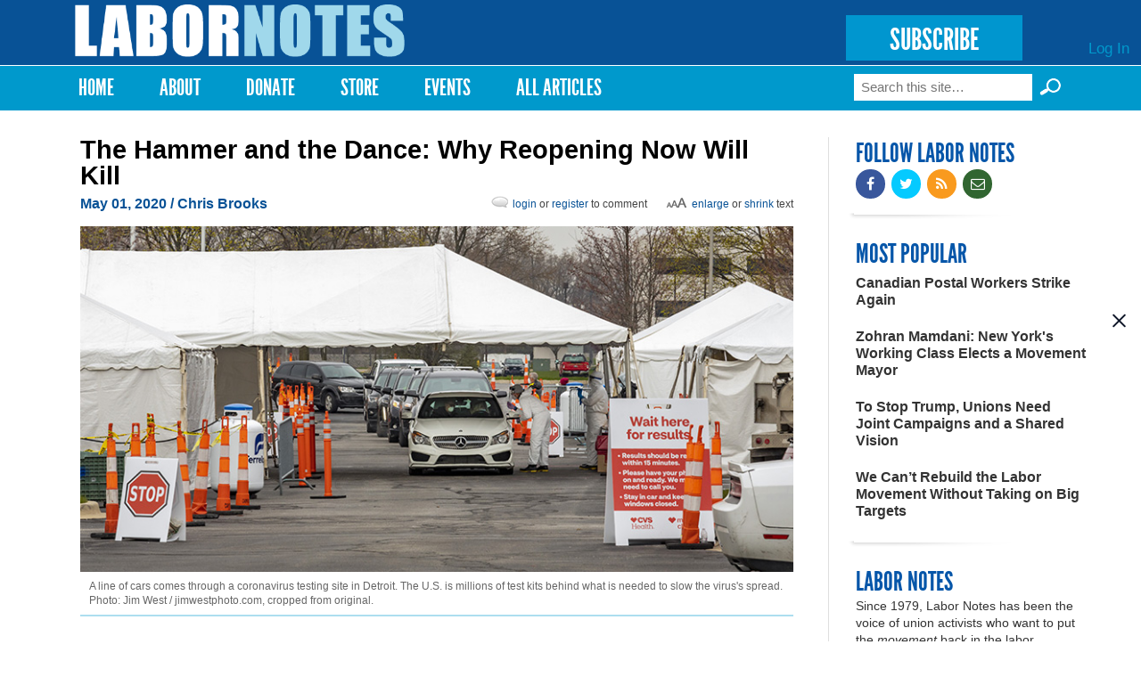

--- FILE ---
content_type: text/html; charset=utf-8
request_url: https://labornotes.org/2020/05/hammer-and-dance-why-reopening-now-will-kill
body_size: 20136
content:
<!DOCTYPE html PUBLIC "-//W3C//DTD HTML+RDFa 1.1//EN">
<html lang="en" dir="ltr" version="HTML+RDFa 1.1"
  xmlns:fb="http://www.facebook.com/2008/fbml"
  xmlns:content="http://purl.org/rss/1.0/modules/content/"
  xmlns:dc="http://purl.org/dc/terms/"
  xmlns:foaf="http://xmlns.com/foaf/0.1/"
  xmlns:rdfs="http://www.w3.org/2000/01/rdf-schema#"
  xmlns:sioc="http://rdfs.org/sioc/ns#"
  xmlns:sioct="http://rdfs.org/sioc/types#"
  xmlns:skos="http://www.w3.org/2004/02/skos/core#"
  xmlns:xsd="http://www.w3.org/2001/XMLSchema#">
<head profile="http://www.w3.org/1999/xhtml/vocab">
  <meta http-equiv="Content-Type" content="text/html; charset=utf-8" />
<link rel="shortcut icon" href="https://labornotes.org/sites/default/files/labornotes_0.png" type="image/png" />
<meta name="viewport" content="width=device-width, initial-scale=1, maximum-scale=1, minimum-scale=1, user-scalable=no" />
  <title>The Hammer and the Dance: Why Reopening Now Will Kill | Labor Notes</title>  
  <link rel="stylesheet" href="https://maxcdn.bootstrapcdn.com/font-awesome/4.4.0/css/font-awesome.min.css">
  <link type="text/css" rel="stylesheet" href="https://labornotes.org/sites/default/files/css/css_xE-rWrJf-fncB6ztZfd2huxqgxu4WO-qwma6Xer30m4.css" media="all" />
<link type="text/css" rel="stylesheet" href="https://labornotes.org/sites/default/files/css/css_PqBpYGkqahTvLqMME9V2v6X24b5pN4gH7mGSIK6YJc4.css" media="all" />
<link type="text/css" rel="stylesheet" href="https://labornotes.org/sites/default/files/css/css_qUW2lBbTmh1A2-MPZxQsIzzfAFrAV90UGfFt7Qk-YMQ.css" media="all" />
<link type="text/css" rel="stylesheet" href="https://labornotes.org/sites/default/files/css/css_EwinmwKoKMtAAFuxC1ju_cTsv-B_Vloixtzcx8QRIG4.css" media="all" />

<!--[if (lt IE 9)&(!IEMobile)]>
<link type="text/css" rel="stylesheet" href="https://labornotes.org/sites/default/files/css/css_R9_OfuubKjhMZf0Z6hjcKQjHPpnjPVE5pLFQy3oO6GM.css" media="all" />
<![endif]-->

<!--[if gte IE 9]><!-->
<link type="text/css" rel="stylesheet" href="https://labornotes.org/sites/default/files/css/css_EdNajPNpZCqhG6sLxDiUG4SmgZLZEX92mBcQmDhDej4.css" media="all" />
<!--<![endif]-->
  <!--[if lte IE 8]><link rel="stylesheet" href="/sites/dc.lndev.opa.labornotes.org/themes/lnopa/css/ie7.css" /><![endif]-->
  <script type="text/javascript" src="https://labornotes.org/sites/default/files/js/js_7bFc47SgosVotbZDsWHQQqiMNR49tqyIVaknT1SH-BQ.js"></script>
<script type="text/javascript" src="https://labornotes.org/sites/default/files/js/js_Pt6OpwTd6jcHLRIjrE-eSPLWMxWDkcyYrPTIrXDSON0.js"></script>
<script type="text/javascript" src="https://labornotes.org/sites/default/files/js/js_AC7yMNl0fz50yP7koYwuEYo2yCbFAAeJKb5xqpHEwXk.js"></script>
<script type="text/javascript" src="https://labornotes.org/sites/default/files/js/js_hIpsg4RCb7_zh4tZr8ru01Yr5A4ORwSElX-H02knwHo.js"></script>
<script type="text/javascript" src="https://labornotes.org/sites/default/files/js/js_J5XZkCmQbPA9wlU1j1aWOQvGd5jB_I3lSa_priYJ03A.js"></script>
<script type="text/javascript">
<!--//--><![CDATA[//><!--
<!-- Begin Janrain Engage Social Sharing. Visit http://www.rpxnow.com/ -->
(function() {
if (typeof window.janrain !== 'object') window.janrain = {};
if (typeof window.janrain.settings !== 'object') window.janrain.settings = {};
if (typeof window.janrain.settings.share !== 'object') window.janrain.settings.share = {};
if (typeof window.janrain.settings.packages !== 'object') janrain.settings.packages = ['share'];
else janrain.settings.packages.push('share');

janrain.settings.share.message = '';

function isReady() { janrain.ready = true; };
if (document.addEventListener) { document.addEventListener('DOMContentLoaded', isReady, false); }
else { window.attachEvent('onload', isReady); }
var e = document.createElement('script');
e.type = 'text/javascript';
e.id = 'janrainWidgets';
if (document.location.protocol === 'https:') { e.src = 'https://rpxnow.com/load/labor'; }
else { e.src = 'http://widget-cdn.rpxnow.com/load/labor'; }
var s = document.getElementsByTagName('script')[0];
s.parentNode.insertBefore(e, s);
})();
function setShare(url, title, desc, msg, provider)
{
  janrain.engage.share.setUrl(url);
  janrain.engage.share.setTitle(title);
  janrain.engage.share.setDescription(desc);
  janrain.engage.share.setMessage(msg);
  janrain.engage.share.showProvider(provider);
  janrain.engage.share.show();
}<!-- End Janrain Engage Social Sharing -->
//--><!]]>
</script>
<script type="text/javascript" src="https://labornotes.org/sites/default/files/js/js_ZkbB3972bKlwfovHvE8cDP_m0gZqnSOVYR3OPu_rgZo.js"></script>
<script type="text/javascript">
<!--//--><![CDATA[//><!--
<!-- Begin Janrain Engage Sign-In. Visit http://www.rpxnow.com/ -->
(function() {
    if (typeof window.janrain !== 'object') window.janrain = {};
    if (typeof window.janrain.settings !== 'object') window.janrain.settings = {};
    janrain.settings.tokenUrl = 'https://labornotes.org/rpx/token_handler?destination=node/6371';
    function isReady() { janrain.ready = true; };
    if (document.addEventListener) { document.addEventListener('DOMContentLoaded', isReady, false); }
    else { window.attachEvent('onload', isReady); }
    var e = document.createElement('script');
    e.type = 'text/javascript';
    e.id = 'janrainAuthWidget';
    if (document.location.protocol === 'https:') { e.src = 'https://rpxnow.com/load/labor'; }
    else { e.src = 'http://widget-cdn.rpxnow.com/load/labor'; }
    var s = document.getElementsByTagName('script')[0];
    s.parentNode.insertBefore(e, s);

    janrain.settings.type = 'embed';
    janrain.settings.actionText = '';

    janrain.settings.format = 'one row';
    janrain.settings.providersPerPage = 4;
})();
<!-- End Janrain Engage Sign-In -->
//--><!]]>
</script>
<script type="text/javascript">
<!--//--><![CDATA[//><!--
window.CKEDITOR_BASEPATH = '/sites/all/libraries/ckeditor/'
//--><!]]>
</script>
<script type="text/javascript" src="https://labornotes.org/sites/default/files/js/js_waP91NpgGpectm_6Y2XDEauLJ8WCSCBKmmA87unpp2E.js"></script>
<script type="text/javascript" src="https://www.googletagmanager.com/gtag/js?id=UA-11386793-1"></script>
<script type="text/javascript">
<!--//--><![CDATA[//><!--
window.dataLayer = window.dataLayer || [];function gtag(){dataLayer.push(arguments)};gtag("js", new Date());gtag("set", "developer_id.dMDhkMT", true);gtag("config", "UA-11386793-1", {"groups":"default","cookie_domain":".labornotes.org"});
//--><!]]>
</script>
<script type="text/javascript">
<!--//--><![CDATA[//><!--
jQuery.extend(Drupal.settings, { "pathToTheme": "sites/all/themes/lnopa" });
//--><!]]>
</script>
<script type="text/javascript" src="https://labornotes.org/sites/default/files/js/js_ft0SjpjdxguORVKIYqOgEO856La4gKUmZxZotzrDiGk.js"></script>
<script type="text/javascript" src="https://labornotes.org/sites/default/files/js/js_uL_UWsz7GtXl0vLqPO3MNloBVtjEhD6yt_UWjnqJ7sA.js"></script>
<script type="text/javascript" src="https://labornotes.org/sites/default/files/js/js_s-jHp_1PlRxWrs2TOQgWCSuukWVuYkTL6Xz-pu_-SRU.js"></script>
<script type="text/javascript">
<!--//--><![CDATA[//><!--
jQuery.extend(Drupal.settings, {"basePath":"\/","pathPrefix":"","setHasJsCookie":0,"ajaxPageState":{"theme":"lnopa","theme_token":"T9PdtLjPFOVu7iS_h056hkOdq1c14def1E_Aknw27y4","jquery_version":"1.12","jquery_version_token":"dPNXFFd-U2QTjdTKMX3warvfmU2cCE6XtDV35PIN-cw","js":{"https:\/\/labornotes.org\/sites\/default\/files\/google_tag\/labor_notes_gtm\/google_tag.script.js":1,"sites\/all\/modules\/contrib\/jquery_update\/replace\/jquery\/1.12\/jquery.min.js":1,"misc\/jquery-extend-3.4.0.js":1,"misc\/jquery-html-prefilter-3.5.0-backport.js":1,"misc\/jquery.once.js":1,"misc\/drupal.js":1,"sites\/all\/modules\/contrib\/jquery_update\/js\/jquery_browser.js":1,"sites\/all\/modules\/contrib\/jquery_update\/replace\/ui\/external\/jquery.cookie.js":1,"misc\/form-single-submit.js":1,"misc\/ajax.js":1,"sites\/all\/modules\/contrib\/jquery_update\/js\/jquery_update.js":1,"sites\/all\/modules\/contrib\/commerce_popup_cart\/js\/cart-popup.js":1,"sites\/all\/modules\/custom\/commerce_popup_cart_link\/commerce_popup_cart_link.js":1,"sites\/all\/modules\/contrib\/entityreference\/js\/entityreference.js":1,"sites\/all\/libraries\/bootstrap\/js\/bootstrap.min.js":1,"sites\/all\/libraries\/colorbox\/jquery.colorbox-min.js":1,"sites\/all\/modules\/contrib\/colorbox\/js\/colorbox.js":1,"sites\/all\/modules\/contrib\/colorbox\/styles\/default\/colorbox_style.js":1,"sites\/all\/modules\/contrib\/colorbox\/js\/colorbox_load.js":1,"sites\/all\/modules\/contrib\/geo_filter\/geo_filter.js":1,"0":1,"sites\/all\/modules\/contrib\/commerce_popup_cart\/js\/jquery.hoverIntent.minified.js":1,"1":1,"2":1,"sites\/all\/modules\/contrib\/google_analytics\/googleanalytics.js":1,"https:\/\/www.googletagmanager.com\/gtag\/js?id=UA-11386793-1":1,"3":1,"4":1,"sites\/all\/modules\/custom\/ln_blockpop\/js\/blockpop.js":1,"sites\/all\/modules\/contrib\/field_group\/field_group.js":1,"misc\/progress.js":1,"sites\/all\/modules\/contrib\/colorbox_node\/colorbox_node.js":1,"sites\/all\/themes\/lnopa\/js\/jquery.fitvids.js":1,"sites\/all\/themes\/lnopa\/js\/custom.js":1,"sites\/all\/themes\/omega\/omega\/js\/omega-mediaqueries.js":1,"sites\/all\/themes\/omega\/omega\/js\/omega-equalheights.js":1,"sites\/all\/themes\/lnopa\/js\/jquery.ui.accordion.js":1,"sites\/all\/themes\/lnopa\/js\/socialcreeper.js":1},"css":{"modules\/system\/system.base.css":1,"modules\/system\/system.menus.css":1,"modules\/system\/system.messages.css":1,"modules\/system\/system.theme.css":1,"sites\/all\/modules\/contrib\/calendar\/css\/calendar_multiday.css":1,"sites\/all\/modules\/contrib\/colorbox_node\/colorbox_node.css":1,"modules\/comment\/comment.css":1,"sites\/all\/modules\/contrib\/commerce_popup_cart\/css\/cart-popup.css":1,"sites\/all\/modules\/contrib\/date\/date_api\/date.css":1,"sites\/all\/modules\/contrib\/date\/date_popup\/themes\/datepicker.1.7.css":1,"modules\/field\/theme\/field.css":1,"modules\/node\/node.css":1,"sites\/all\/modules\/contrib\/rpx\/rpx_widgets.css":1,"modules\/search\/search.css":1,"modules\/user\/user.css":1,"sites\/all\/modules\/contrib\/views\/css\/views.css":1,"sites\/all\/libraries\/bootstrap\/css\/bootstrap.min.css":1,"sites\/all\/libraries\/bootstrap\/css\/bootstrap-theme.min.css":1,"sites\/all\/modules\/contrib\/colorbox\/styles\/default\/colorbox_style.css":1,"sites\/all\/modules\/contrib\/ctools\/css\/ctools.css":1,"sites\/all\/modules\/contrib\/panels\/css\/panels.css":1,"modules\/locale\/locale.css":1,"sites\/all\/modules\/contrib\/print\/print_ui\/css\/print_ui.theme.css":1,"sites\/all\/modules\/custom\/ln_blockpop\/css\/blockpop.css":1,"sites\/all\/themes\/omega\/alpha\/css\/alpha-reset.css":1,"sites\/all\/themes\/omega\/alpha\/css\/alpha-mobile.css":1,"sites\/all\/themes\/omega\/alpha\/css\/alpha-alpha.css":1,"sites\/all\/themes\/omega\/omega\/css\/omega-branding.css":1,"sites\/all\/themes\/omega\/omega\/css\/omega-menu.css":1,"sites\/all\/themes\/lnopa\/css\/default.css":1,"sites\/all\/themes\/lnopa\/css\/store.css":1,"ie::normal::sites\/all\/themes\/lnopa\/css\/lnopa-alpha-default.css":1,"ie::normal::sites\/all\/themes\/lnopa\/css\/lnopa-alpha-default-normal.css":1,"ie::normal::sites\/all\/themes\/omega\/alpha\/css\/grid\/alpha_default\/normal\/alpha-default-normal-12.css":1,"narrow::sites\/all\/themes\/lnopa\/css\/lnopa-alpha-default.css":1,"narrow::sites\/all\/themes\/lnopa\/css\/lnopa-alpha-default-narrow.css":1,"sites\/all\/themes\/omega\/alpha\/css\/grid\/alpha_default\/narrow\/alpha-default-narrow-12.css":1,"normal::sites\/all\/themes\/lnopa\/css\/lnopa-alpha-default.css":1,"normal::sites\/all\/themes\/lnopa\/css\/lnopa-alpha-default-normal.css":1,"sites\/all\/themes\/omega\/alpha\/css\/grid\/alpha_default\/normal\/alpha-default-normal-12.css":1,"wide::sites\/all\/themes\/lnopa\/css\/lnopa-alpha-default.css":1,"wide::sites\/all\/themes\/lnopa\/css\/lnopa-alpha-default-wide.css":1,"sites\/all\/themes\/omega\/alpha\/css\/grid\/alpha_default\/wide\/alpha-default-wide-12.css":1}},"colorbox":{"opacity":"0.85","current":"{current} of {total}","previous":"\u00ab Prev","next":"Next \u00bb","close":"Close","maxWidth":"98%","maxHeight":"98%","fixed":true,"mobiledetect":true,"mobiledevicewidth":"480px","file_public_path":"\/sites\/default\/files","specificPagesDefaultValue":"admin*\nimagebrowser*\nimg_assist*\nimce*\nnode\/add\/*\nnode\/*\/edit\nprint\/*\nprintpdf\/*\nsystem\/ajax\nsystem\/ajax\/*"},"jcarousel":{"ajaxPath":"\/jcarousel\/ajax\/views"},"googleanalytics":{"account":["UA-11386793-1"],"trackOutbound":1,"trackMailto":1,"trackDownload":1,"trackDownloadExtensions":"7z|aac|arc|arj|asf|asx|avi|bin|csv|doc(x|m)?|dot(x|m)?|exe|flv|gif|gz|gzip|hqx|jar|jpe?g|js|mp(2|3|4|e?g)|mov(ie)?|msi|msp|pdf|phps|png|ppt(x|m)?|pot(x|m)?|pps(x|m)?|ppam|sld(x|m)?|thmx|qtm?|ra(m|r)?|sea|sit|tar|tgz|torrent|txt|wav|wma|wmv|wpd|xls(x|m|b)?|xlt(x|m)|xlam|xml|z|zip","trackColorbox":1,"trackDomainMode":1},"blockpop":{"timestamp":1738692049,"cookieExpiration":"always","cookieExpirationHours":24,"startDateUtc":null,"endDateUtc":null,"gaEventCategory":null,"gaEventAction":null,"popupStyle":"blockpop-popup-style-image-based"},"urlIsAjaxTrusted":{"\/2020\/05\/hammer-and-dance-why-reopening-now-will-kill":true},"field_group":{"div":"full"},"colorbox_node":{"width":"600px","height":"600px"},"omega":{"layouts":{"primary":"normal","order":["narrow","normal","wide"],"queries":{"narrow":"all and (min-width: 740px) and (min-device-width: 740px), (max-device-width: 800px) and (min-width: 740px) and (orientation:landscape)","normal":"all and (min-width: 980px) and (min-device-width: 980px), all and (max-device-width: 1024px) and (min-width: 1024px) and (orientation:landscape)","wide":"all and (min-width: 1220px)"}}}});
//--><!]]>
</script>
  <!--[if lt IE 9]><script src="http://html5shiv.googlecode.com/svn/trunk/html5.js"></script><![endif]-->
	<script type="text/javascript">var switchTo5x=true;</script>
	<script type="text/javascript" src="https://ws.sharethis.com/button/buttons.js"></script>
	<script type="text/javascript">
	        stLight.options({
	                publisherGA:"UA-11386793-1",
									publisher: "ur-eedf785a-27a4-25ca-f786-1aa19332bd8"
	        });
	</script>
</head>
<body class="html not-front not-logged-in page-node page-node- page-node-6371 node-type-openpublish-article language-und context-2020">
  <div id="skip-link">
    <a href="#main-content" class="element-invisible element-focusable">Skip to main content</a>
  </div>
  <div class="region region-page-top" id="region-page-top">
  <div class="region-inner region-page-top-inner">
    <noscript aria-hidden="true"><iframe src="https://www.googletagmanager.com/ns.html?id=GTM-57TVFQCP" height="0" width="0" style="display:none;visibility:hidden"></iframe></noscript>
  </div>
</div>  <div class="page clearfix" id="page">
      <header id="section-header" class="section section-header">
  <div id="zone-user-wrapper" class="zone-wrapper zone-user-wrapper clearfix">  
  <div id="zone-user" class="zone zone-user clearfix container-12">
    <div class="grid-12 region region-user-first" id="region-user-first">
  <div class="region-inner region-user-first-inner">
    <div class="block block-ln-blockpop block-popup block-ln-blockpop-popup odd block-without-title" id="block-ln-blockpop-popup">
  <div class="block-inner clearfix">
                
    <div class="content clearfix">
          </div>
  </div>
</div>  </div>
</div>  </div>
</div><div id="zone-branding-wrapper" class="zone-wrapper zone-branding-wrapper clearfix">  
  <div id="zone-branding" class="zone zone-branding clearfix container-12">
    <div class="grid-12 region region-branding" id="region-branding">
  <div class="region-inner region-branding-inner">
        <div class="branding-data clearfix">
            <div class="logo-img">
        <a href="/" rel="home" title="Labor Notes"><img src="https://labornotes.org/sites/default/files/logo.png" alt="Labor Notes" id="logo" /></a>      </div>
                        <hgroup class="site-name-slogan element-invisible">        
                                <h2 class="site-name element-invisible"><a href="/" title="Home">Labor Notes</a></h2>
                              </hgroup>
          </div>
        <div class="block block-block block-5 block-block-5 odd block-without-title" id="block-block-5">
  <div class="block-inner clearfix">
                
    <div class="content clearfix">
      <p><a href="/subscribe" class="subscribe-button">SUBSCRIBE</a></p>
    </div>
  </div>
</div><div class="block block-system block-menu block-user-menu block-system-user-menu even block-without-title" id="block-system-user-menu">
  <div class="block-inner clearfix">
                
    <div class="content clearfix">
      <ul class="menu"><li class="first last leaf"><a href="/user/login" title="">Log In</a></li>
</ul>    </div>
  </div>
</div>  </div>
</div>  </div>
</div><div id="zone-menu-wrapper" class="zone-wrapper zone-menu-wrapper clearfix">  
  <div id="zone-menu" class="zone zone-menu clearfix container-12">
    <div class="grid-12 region region-menu" id="region-menu">
  <div class="region-inner region-menu-inner">
        <nav class="navigation">
      <h2 class="element-invisible">Main menu</h2><ul id="main-menu" class="links inline clearfix main-menu"><li class="menu-643 first"><a href="/" title="">Home</a></li><li class="menu-2001"><a href="/about" title="About">About</a></li><li class="menu-4803"><a href="/donate">Donate</a></li><li class="menu-2332"><a href="/store" title="T-shirts, Hoodies, Books, and More">Store</a></li><li class="menu-3509"><a href="/events" title="Upcoming Events">Events</a></li><li class="menu-4409 last"><a href="/archives" title="Magazine Archives">All Articles</a></li></ul>          </nav>
        <div class="block block-search block-form block-search-form odd block-without-title" id="block-search-form">
  <div class="block-inner clearfix">
                
    <div class="content clearfix">
      <form action="/2020/05/hammer-and-dance-why-reopening-now-will-kill" method="post" id="search-block-form" accept-charset="UTF-8"><div><div class="container-inline">
      <h2 class="element-invisible">Search form</h2>
    <div class="form-item form-type-textfield form-item-search-block-form">
  <label class="element-invisible" for="edit-search-block-form--2">Search </label>
 <input title="Enter the terms you wish to search for." placeholder="Search this site…" type="text" id="edit-search-block-form--2" name="search_block_form" value="" size="15" maxlength="128" class="form-text" />
</div>
<input type="submit" id="edit-submit--3" name="op" value="Search »" class="form-submit" /><div class="form-actions form-wrapper" id="edit-actions--2"><input type="submit" id="edit-submit--2" name="op" value="Search" class="form-submit" /></div><input type="hidden" name="form_build_id" value="form-88-RooRspRTMbSK2rcFRs-fjBCE6LkzgM48GIxJaKRY" />
<input type="hidden" name="form_id" value="search_block_form" />
</div>
</div></form>    </div>
  </div>
</div>  </div>
</div>
  </div>
</div></header>    
      <section id="section-content" class="section section-content">
  <div id="zone-content-wrapper" class="zone-wrapper zone-content-wrapper clearfix">  
  <div id="zone-content" class="zone zone-content clearfix container-12">    
        
        <div class="grid-9 region region-content" id="region-content">
  <div class="region-inner region-content-inner">
    <a id="main-content"></a>
    
		    
		    
		    <h1 class="title" id="page-title">The Hammer and the Dance: Why Reopening Now Will Kill</h1>
      	    
			    
		
    			<div class="tabs clearfix">
							</div>
				
		
        
		<div  class="block block-system block-main block-system-main odd block-without-title" id="block-system-main">
  <div class="block-inner clearfix">
                
    <div  class="content clearfix">
      <div  about="/2020/05/hammer-and-dance-why-reopening-now-will-kill" typeof="sioc:Item foaf:Document" id="node-openpublish-article-6371" class="ds-1col node node-openpublish-article view-mode-full node-published node-not-promoted node-not-sticky self-posted author- odd clearfix clearfix">

  
  <div class="field field-name-submitted field-type-ds field-label-hidden"><div class="field-items"><div class="field-item even"><footer class="submitted clearfix">

<span property="dc:date dc:created" content="" class="submit-date" datatype="xsd:dateTime" rel="sioc:has_creator">
  May 01, 2020 <span class='no-show'>/ <a href="/author/5254/content">Chris Brooks</a></span></span>
<span id="bigalittlea">
  <a href="#" id="lg">Enlarge</a> or <a href="#" id="sm">shrink</a> text
</span>
<span class="login-reg-links">
 <a class='login-register-link' href='/user?destination=2020/05/hammer-and-dance-why-reopening-now-will-kill'>login</a> or
  <a class='login-register-link' href="/user/register?destination=2020/05/hammer-and-dance-why-reopening-now-will-kill">register</a> to comment
</span>
 </footer></div></div></div><div id="node-openpublish-article-full-group-media" class=" group-media field-group-div"><div class="field field-name-field-op-main-image field-type-image field-label-hidden"><div class="field-items"><div class="field-item even"><img typeof="foaf:Image" src="https://labornotes.org/sites/default/files/styles/full_width/public/main/articles/coronavirus%20testing%20site%20Jim%20West%20cropped.jpg?itok=mMTCcxpF" width="830" height="403" alt="A line of cars coming through a coronavirus testing site in a parking lot. Site has tents." /></div></div></div><div class="field field-name-field-op-caption field-type-text-long field-label-hidden"><div class="field-items"><div class="field-item even"><p>A line of cars comes through a coronavirus testing site in Detroit. The U.S. is millions of test kits behind what is needed to slow the virus's spread. Photo: Jim West / jimwestphoto.com, cropped from original.</p>
</div></div></div></div><div class="field field-name-body field-type-text-with-summary field-label-hidden"><div class="field-items"><div class="field-item even" property="content:encoded"><p>This is a time of deep uncertainty. The coronavirus has been the leading cause of death in the United States since April 7, but scientist and doctors are only just beginning to understand it. It turns out that COVID-19 is much more than just a respiratory disease; it also attacks the brain, kidneys, heart, and blood vessels. <i>Science</i>, one of the world’s top academic journals, <a href="https://science.sciencemag.org/content/368/6489/356.full">said</a> that “the virus acts like no pathogen humanity has ever seen.”</p>
<p>If an enigmatic global pestilence weren’t enough, workers are being squeezed in an ever- tightening vice grip between mass unemployment and economic misery on the one hand and returning to work without adequate protections on the other. </p>
<p>Many states are now racing to reopen their economies, even though the daily number of new confirmed cases is holding steady nationally. In the absence of a comprehensive nationwide plan, if workers go back to their jobs now we will likely see further spikes in the number of cases, and more deaths. </p>
<p>To see why, it’s useful to start with an understanding of how things got so bad in the first place and why the move to reopen the economy now is so dangerous.</p>
<h3>UNDERSTANDING GOVERNMENT RESPONSES, IN THREE GRAPHS</h3>
<p>The U.S. and South Korea had their first confirmed cases of the coronavirus on the same day, January 20. </p>
<p>Within a week, South Korea’s government declared a national emergency and marshaled all of its resources for a coordinated effort to mass-produce test kits and then trace the contacts of infected persons going back two weeks, so the contacts could be quarantined. </p>
<p>By the end of March, South Korea had conducted over 300,000 tests, for a per capita rate more than 40 times that of the United States. As a result of <a href="https://www.sciencemag.org/news/2020/03/coronavirus-cases-have-dropped-sharply-south-korea-whats-secret-its-success">testing, testing, testing, and tracing</a>, South Korea went from a high approaching 1,000 new confirmed cases a day in late February and early March to averaging about 10 a day, as you can see in the first graph. On Thursday the Korea Centres for Disease Control and Prevention <a href="https://www.theguardian.com/world/2020/apr/30/south-korea-records-no-new-domestic-cases-of-covid-19-for-first-time-since-february">announced</a> that the country had zero new domestic cases, despite 29 million voters participating in national elections just two weeks ago. </p>
<div align="center"><img src="https://labornotes.org/sites/default/files/Brooks%20graph%201.jpg" /></div>
<p><br /></p>
<p>In the U.S., despite President Trump’s non-stop boasts, we are still facing a mass shortage of testing and there is little contact tracing. States have been left to hunt for test kits and figure out a policy on their own. In the second graph you see the result: the U.S. has not significantly reduced the daily average of new confirmed cases. We’ve merely plateaued the number of new cases and deaths at almost their highest level. Yet the U.S. is moving towards reopening the economy—which means that, at best, we will continue to see the same high number of new cases every day and that, at worst, cases and deaths will climb. </p>
<div align="center"><img src="https://labornotes.org/sites/default/files/Brooks%20graph%202.jpg" /></div>
<p><br /><br />
The third graph is from the Health Department of New York City, the epicenter of the disease in the United States. City residents dying from the virus per capita <a href="https://www.nytimes.com/2020/04/14/nyregion/new-york-coronavirus-deaths.html">have outpaced even Italy</a>, the hardest hit country in Europe. Now the number of new confirmed cases is declining, but the city is far from an aggressive plan like South Korea's. It continues to struggle to obtain the test kits needed and the state has barely begun a contact tracing program. Like every other state, New York has been forced to cope without any federal effort to standardize a response.  </p>
<div align="center"><img src="https://labornotes.org/sites/default/files/Brooks%20graph%203.jpg" /></div>
<p><br /><br />
Even if New York City does manage to significantly reduce the spread there, the virus is spreading more rapidly in other parts of the country. And absent a national plan to dramatically increase testing and tracing capacity overall, the number of new confirmed cases and deaths is not likely to fall if states rush to reopen their economies and employers demand that workers return to their jobs. </p>
<h3>WHAT THE FUTURE HOLDS</h3>
<p><strong>Probably at least 85-90 percent of the U.S. population is still susceptible. That means the virus still has a huge field to play in.</strong> </p>
<p>A combination of deregulation, lack of coordination, bad tests, and bad sampling methods means that studies of the total rate of infection are <a href="https://www.statnews.com/2020/04/24/the-results-of-coronavirus-serosurveys-are-starting-to-be-released-heres-how-to-kick-their-tires/">seriously flawed</a>, but the consensus is that the vast majority of the population has yet to be exposed. This means we are nowhere close to <a href="https://www.jhsph.edu/covid-19/articles/achieving-herd-immunity-with-covid19.html">“herd immunity"</a>, the point at which a majority of the population has developed some level of immunity. The World Health Organization has ballparked the infected percentage of the global population at about <a href="https://www.businessinsider.com/coronavirus-who-warns-2-3-percent-population-have-antibodies-2020-4">2 to 3 percent.</a> </p>
<p><strong>The White House has continually asserted that a vaccine is 12 to 18 months away, but many scientists believe that a vaccine will likely take years to develop, if one ever comes at all.</strong> </p>
<p>There is a tremendous, unparalleled global effort by scientists to discover and manufacture a vaccine at record speed, but the challenge before them is daunting.</p>
<p>There are no successful vaccines for any of the seven coronaviruses that infect humans and there are <a href="https://nymag.com/intelligencer/2020/04/will-there-be-a-coronavirus-vaccine-maybe-not.html">serious doubts among some scientists</a> that it is even possible to vaccinate against coronaviruses. The fastest vaccine ever produced was for the mumps—and it took four years to produce. The failure to develop a successful vaccine against HIV despite decades of research is indicative of how challenging the process can be.</p>
<p>If a vaccine were <a href="https://www.mayoclinic.org/diseases-conditions/coronavirus/in-depth/coronavirus-vaccine/art-20484859">created in 18 months</a> (possibly <a href="https://www.theguardian.com/commentisfree/2020/mar/25/search-coronavirus-cure-vaccine-pandemic">cutting ethical corners</a> in the process), it would be entirely unprecedented. James Hildreth, a leading international immunologist, <a href="https://www.wsj.com/articles/a-top-immunologist-on-why-coronavirus-is-killing-more-african-americans-11587556800">told the <i>Wall Street Journal</i></a>, “I’m very cautious in telling people we will have a vaccine for Covid-19.... All the other major vaccines we have—for measles, Ebola—have taken a minimum of seven years, and some as long as 40 years.” Multiple health experts say <a href="https://www.nytimes.com/interactive/2020/04/30/opinion/coronavirus-covid-vaccine.html?action=click&amp;module=Opinion&amp;pgtype=Homepage">a vaccine is unlikely anytime soon.</a> Producing a vaccine by 2022 “is very optimistic and of relatively low probability,” Robert van Exan, a biologist with decades of experience in this area, told the <i>New York Times.</i></p>
<p>If a vaccine is not going to be available any time soon, then that means our best hopes are to find drugs that slow the spread of the virus in the body—so people who do catch it don't die—and social distancing to slow the spread of the virus in the population.</p>
<p><strong>There are currently no approved drugs that combat the virus itself, but there might be in the future.</strong></p>
<p>Only 90 anti-viral drugs have been approved for use in the U.S. <a href="https://www.ncbi.nlm.nih.gov/pmc/articles/PMC4978613/">since 1963</a>.</p>
<p>Scientists have been studying whether any currently existing anti-viral drugs could be used with COVID-19 patients. Initial studies of hydroxychloroquine have shown the drug to be <a href="https://www.democracynow.org/2020/4/24/headlines/preliminary_findings_show_no_benefits_of_remdesivir_hydroxychloroquine_for_covid_19">a bust</a>, but remdesivir has shown modest benefit to the most severe patients.</p>
<p>Many other drugs are now under study and in clinical trials, but given how few anti-virals have ever been shown to be safe and effective, it may be a while before we have a proven treatment that can effectively limit the coronavirus’s ability to rampage through the body.</p>
<p><strong>The disease is not going to die down much in warmer months.</strong></p>
<p>While initial studies are not conclusive, the <a href="https://www.washingtonpost.com/weather/2020/04/08/coronavirus-unlikely-diminish-with-warm-weather-national-academies-sciences-panel-finds/">National Academies of Sciences</a> say that the virus might transmit somewhat less efficiently in environments with higher temperatures and humidity, but it is not likely this will reduce its spread significantly. The virus is already spreading rapidly in tropical countries, and Australia and Iran saw fast distribution in warm climates.</p>
<p><strong>There is good reason to doubt that immunity is permanent and that antibody tests are good indicators of immunity.</strong></p>
<p>Immunity to seasonal coronaviruses (which cause the common cold) starts declining a <a href="https://www.scientificamerican.com/article/what-immunity-to-covid-19-really-means/">couple of weeks after infection</a>. Immunity to both the old SARS from 2002 and MERS, cousins to the coronavirus (SARS-CoV-2), has been <a href="https://blogs.scientificamerican.com/observations/can-we-really-develop-a-safe-effective-coronavirus-vaccine/">shown to be short-lived</a>, about one or three years.</p>
<p>The growing consensus among scientists is that exposure to SARS-CoV-2 provides some immunity for some unknown amount of time, but <a href="https://www.sciencemediacentre.org/expert-reaction-to-comments-made-by-dr-maria-van-kerkhove-at-the-who-that-there-is-no-evidence-antibody-tests-can-show-that-an-individual-is-immune-or-is-protected-from-the-infection/">the WHO has warned</a> that there is no evidence that someone who tests positive for antibodies is immune. Some evidence also suggests that infected people with no symptoms or mild symptoms might not produce enough antibodies to develop immunity.</p>
<h3>THE HAMMER AND THE DANCE</h3>
<div  id="block-inject-1" class="block-inject block-inject-1"><div class="block block-block block-7 block-block-7 odd block-without-title" id="block-block-7">
  <div class="block-inner clearfix">
                
    <div class="content clearfix">
      <div class="ad-image"><img src="https://labornotes.org/sites/default/files/FightTheBossTshirt.jpg" width="64" height="62" /></div>
<div class="ad-content">
<h2>SUPPORT LABOR NOTES</h2>
<h3>BECOME A MONTHLY DONOR</h3>
<p>Give $10 a month or more and get our <a href="/donate">"Fight the Boss, Build the Union" T-shirt.</a></p>
</div>
    </div>
  </div>
</div></div><div class="clearfix"></div><p>Our country essentially faces a choice between options: <a href="https://www.imperial.ac.uk/media/imperial-college/medicine/sph/ide/gida-fellowships/Imperial-College-COVID19-Global-Impact-26-03-2020v2.pdf">mitigation and suppression.</a></p>
<p><strong>Mitigation</strong> means slowing but not stopping the epidemic. With mitigation, the majority of people return to work, schools and universities reopen, but we try to slow the spread of the virus through mass testing and contact tracing, home isolation of suspected cases, home quarantine of those living in the same household, and continued social distancing of the elderly and high-risk groups.</p>
<p>According to <a href="https://www.imperial.ac.uk/media/imperial-college/medicine/sph/ide/gida-fellowships/Imperial-College-COVID19-NPI-modelling-16-03-2020.pdf">research by the Imperial College of London’s COVID-19 Response Team</a>, resuming life as normal with these mitigation protocols in place will still lead to outbreaks in workplaces, nursing homes, and communities. ICUs will again be overwhelmed, thousands will die—and we'll need to lock down again.</p>
<p><strong>Suppression</strong> means using lockdowns for as long as necessary to keep the number of new cases as close to zero as possible. Suppression means social distancing of the entire population by closing non-essential businesses, schools, and universities—what much of the country has been experiencing since early April. </p>
<p>Moving back and forth between mitigation and suppression is the approach now favored by many governments around the world and by many U.S. governors. (South Korea did not have to resort to a country-wide lockdown like the United States did because its testing and tracing program is so thorough.)</p>
<p>This seesaw approach has been called <a href="https://medium.com/@tomaspueyo/coronavirus-the-hammer-and-the-dance-be9337092b56">"the hammer and the dance,"</a> where “the hammer” is bringing everything to a halt through lockdowns and “the dance” is accepting a relatively large number of deaths while keeping the economy humming along. The idea is to continue alternating the hammer and the dance until a vaccine is eventually developed.</p>
<p>If we reopen now, without nearly enough testing and virtually no contact tracing, we will have to lock down again once the next wave of the pandemic hits.</p>
<h3>WHY THE RUSH TO REOPEN?</h3>
<p>What is fueling government officials' rush to reopen? One reason is that Trump believes skyrocketing unemployment and a plummeting stock market are bad for his re-election chances. Another is that employers are eager for some level of consumption to be reignited so that they can resume making profits. In the end, it mostly boils down to big business being prioritized over public health. </p>
<p>How long could the hammer and the dance last? <a href="https://science.sciencemag.org/content/early/2020/04/24/science.abb5793">Harvard scientists have projected</a> that, absent a vaccine or effective treatments, it will take two to four years of alternating between suppression and mitigation before we achieve herd immunity. We might be facing many months, possibly years, of seeing cities and states open up their economies, followed by eruptions in confirmed cases, followed by another lockdown. </p>
<p>This is how <a href="https://ftalphaville.ft.com/2020/04/07/1586255667000/Markets-Now---Tuesday-7th-April-2020">JP Morgan</a> illustrated this idea. The protocol is to wait till infections are very low before relaxing social distancing.</p>
<div align="center"><img height="200%" width="200%" src="https://labornotes.org/sites/default/files/Brooks%20JP%20Morgan%20graph.jpg" align="center" /></div>
<p><br /><br />
But the U.S. has not brought new infections close to zero as JP Morgan “recommends.” We’ve merely plateaued the number of new cases and deaths, as seen above in the second graph. Effectively, instead of reopening the economy at the bottom of the curve, with cases low, we are reopening while holding steady at near the highest point of daily new cases.</p>
<p>So we are essentially using the highest rate of confirmed cases and deaths as the new baseline—the new normal—for moving forward with the “dance” of reopening the economy.</p>
<p>Since the decision to open up and close down is being left to the states, most of which are still struggling to obtain test kits and even begin contact tracing, there is no common understanding among government officials or the public about when a state should lift or resume lockdown measures. It will likely depend on how much pressure is put on officials when the time comes.</p>
<p>In an April 15-20 poll, 80 percent of those surveyed <a href="https://www.kff.org/global-health-policy/issue-brief/kff-health-tracking-poll-late-april-2020/">supported continued lockdowns</a>. <a href="https://www.vox.com/coronavirus-covid19/2020/4/16/21224074/coronavirus-us-polls-lockdown-social-distancing-end">In an April 7-12 poll</a>, two-thirds said they were more worried about their state lifting restrictions on public activities too quickly, vs. one-third worried about “not quickly enough.”</p>
<p>But who has a louder voice in politicians' ears, the people or the corporations? If we needed another proof that corporate interests dominate governments, this is it.</p>
<p>Low-wage workers will continue to bear the brunt. In slaughterhouses where the vast majority of workers are Black or Latino immigrants, workers have never experienced a lockdown nor any measures to slow the spread. As would be expected, their workplaces are hotbeds for the virus.</p>
<p>Transit workers, grocery workers, postal workers, and health care workers have had to fight tooth and nail for protective equipment. The more people use transit and go to retail stores, the more the virus will spread. The more the virus spreads, the more our hospitals will be overrun. </p>
<div class="textbox" style="float: right; margin: 10px; width: 50%; padding-left: 10px; padding-right: 10px; border-style: solid; border-width: 4px 0px 2px 0px;">
<div align="center">
<h3>An Alternative Model</h3>
</div>
<p><i>by Mike Davis</i></p>
<p>A phased reopening has to be based on the availability of PPE and testing. This is what is being proposed by Dr. Michael Osterholm, an infectious disease epidemiologist and director of the Center for Infectious Disease Research and Policy at the University of Minnesota.</p>
<p>Only with enough resources on hand and testing in place can we pursue what Osterholm calls the “thermostat” approach: when infections increase, new stay-at-home orders are given.</p>
<p>He predicts that if the economy were entirely reopened right now, without enough testing or contact tracing, <a href="https://www.cnn.com/2020/04/21/opinions/bergen-osterholm-interview-two-opinion/index.html">16 million people would be hospitalized and 5 percent would die.</a> That’s 800,000 deaths. </p>
<p>But the Osterholm plan needs four improvements:</p>
<ol>
<li>As states begin mitigation strategies and reopening their economies, <strong>unions must be at the table</strong>, as well as actively representing workers at the workplace.</li>
<li>We need <strong>workplace safety committees</strong> with worker majorities active at every worksite.</li>
<li>Until a vaccine or other intervention ensures safety, workers of all ages who have <strong>serious preexisting conditions</strong> should be guaranteed job security, preservation of seniority, and income support.</li>
<li>In every workplace provision of <strong>PPE, including an N-95 mask</strong>, must be standard and non-negotiable. <a href="https://www.scientificamerican.com/article/widely-used-surgical-masks-are-putting-health-care-workers-at-serious-risk/">Surgical masks alone won’t cut it.</a></li>
</ol>
<p><i>Mike Davis is the author of </i>Ecology of Fear<i> and </i>The Monster at Our Door: The Global Threat of Avian Flu.</p>
</div>
<h3>CORNERED EMPLOYERS LASH OUT</h3>
<p>The picture is not bright for employers either. Mass unemployment means consumer spending is going to be down for a long time. Companies whose profits plummet will respond by more zealously demanding concessions, busting unions, pressuring workers to work harder so they can lay off “excess” capacity, and pressing governments to cut their taxes and strip away environmental and workplace regulations. The past two months have seen countless cases of companies refusing to alert their employees to COVID cases at work and forcing them to work without PPE.</p>
<p>Likewise, state governments facing massive deficits will seek to dissolve union contracts or demand concessions, try to get rid of their pension obligations (as suggested by Mitch McConnell), and gut public services. </p>
<p>Unions should prepare for what is coming: a drive for concessions fiercer than we’ve ever seen, in the midst of mass unemployment. And all workers, whether they have a union or not, should take collective action to protect themselves. Click <a href="https://www.labornotes.org/coronavirus">here</a> for many examples and strategies.</p>
<h3>FOLLOW WHAT HAS WORKED</h3>
<p>Here are four steps the U.S. government could take if it wanted to follow the successful models for fighting the virus being used in South Korea and Germany:</p>
<ol>
<li>Use the Defense Production Act to redirect our domestic manufacturing capacity towards the mass production of COVID-19 test kits and PPE.</li>
<li>Start a national program for systematic contact tracing. To work, this program will require the hiring of <a href="https://inthesetimes.com/article/22493/contact-tracing-jobs-corps-covid-coronavirus-testing-congress-stimulus">hundreds of thousands of workers</a>, which will have the added bonus of helping to lower unemployment.</li>
<li>Based on the information obtained from mass testing and tracing, the CDC should produce predictive models that show whether the spread of the disease is expected to escalate, hold steady, or diminish in the coming weeks, rather than states' determining their course of action based on competing and divergent models.</li>
<li>Remain on national lockdown until we have reduced new cases close to zero and we have a national plan in place that uses testing and tracing. That could then enable us to cautiously open the economy back up while mitigating the spread of the virus.</li>
</ol>
</div></div></div><div class="field field-name-field-op-author field-type-node-reference field-label-hidden"><div class="field-items"><div class="field-item even"><div  about="/author/chris-brooks" typeof="sioc:Item foaf:Document" id="node-profile-5254" class="ds-1col node node-profile node-teaser view-mode-teaser node-published node-not-promoted node-not-sticky author-alexandra-bradbury even clearfix clearfix">

  
  <div class="field field-name-field-profile-photo field-type-image field-label-hidden"><div class="field-items"><div class="field-item even"><img typeof="foaf:Image" src="https://labornotes.org/sites/default/files/styles/author_thumb/public/profiles/photos/Chris%20Brooks%20headshot%20BW.png?itok=T8ryZgTk" alt="" /></div></div></div><div class="field field-name-author-name-bio field-type-ds field-label-hidden"><div class="field-items"><div class="field-item even"><div><span class="author-name"><a href="/author/5254/content">Chris Brooks</a></span> <span class="author-bio">is a staff writer and organizer with Labor Notes.</span><span class="author-email"><a href="mailto:chris@labornotes.org">chris@labornotes.org</a></span></div></div></div></div></div>

</div></div></div><div class="field field-name-related-content-2 field-type-ds field-label-hidden"><div class="field-items"><div class="field-item even"><div id='related-content-title'>Related</div><div class="view view-related-content view-id-related_content view-display-id-block_1 view-dom-id-bcfc4ddce7d8566d8cf488a48ac242a3">
        
  
  
      <div class="view-content">
        <div class="views-row views-row-1 views-row-odd views-row-first">
      
  <div class="views-field views-field-title">        <span class="field-content"><a href="/blogs/2025/10/snap-axe-could-fall-grocery-shoppers-and-workers-alike"><div class="related-wrap">
<div class="related-image-wrap"><img typeof="foaf:Image" src="https://labornotes.org/sites/default/files/styles/related_crop/public/main/blogposts/Kroger%20Indianapolis%20photo%20courtesy%20EW4D.png?itok=zae8CM6X" width="120" height="90" alt="Two white women stand together in front of a wall of lockers, presumably the non-public area of a grocery store, holding a printed blue and yellow sign that reads &quot;Workers&#039; needs vs. grocery greed,&quot; with symbols of a fist and Mr. Moneybags. The woman on the left is giving the &quot;thumbs-down&quot; sign. Both smile calmly." /></div>
<div class="related-title-date-wrap"><h3>SNAP Axe Could Fall on Grocery Shoppers and Workers Alike » </h3>
October 31, 2025</div></div></a></span>  </div>  </div>
  <div class="views-row views-row-2 views-row-even">
      
  <div class="views-field views-field-title">        <span class="field-content"><a href="/2025/10/after-no-kings-how-can-we-escalate"><div class="related-wrap">
<div class="related-image-wrap"><img typeof="foaf:Image" src="https://labornotes.org/sites/default/files/styles/related_crop/public/main/articles/Image_20251020_090502_984.jpeg?itok=WQcBCCSx" width="120" height="90" alt="Members of the Laborers Union march in a No Kings demonstration, holding signs that say Immigrant Rights Are Workers Rights and An Injury to One Is an Injury to All." /></div>
<div class="related-title-date-wrap"><h3>After No Kings, How Can We Escalate? » </h3>
October 31, 2025</div></div></a></span>  </div>  </div>
  <div class="views-row views-row-3 views-row-odd">
      
  <div class="views-field views-field-title">        <span class="field-content"><a href="/2025/10/stop-trump-unions-need-joint-campaigns-and-shared-vision"><div class="related-wrap">
<div class="related-image-wrap"><img typeof="foaf:Image" src="https://labornotes.org/sites/default/files/styles/related_crop/public/main/articles/NoKings-October18-JennyBrown.JPG?itok=JPxgkVSq" width="120" height="90" alt="" /></div>
<div class="related-title-date-wrap"><h3>To Stop Trump, Unions Need Joint Campaigns and a Shared Vision » </h3>
October 28, 2025</div></div></a></span>  </div>  </div>
  <div class="views-row views-row-4 views-row-even">
      
  <div class="views-field views-field-title">        <span class="field-content"><a href="/blogs/2025/10/bring-your-union-banner-protest"><div class="related-wrap">
<div class="related-image-wrap"><img typeof="foaf:Image" src="https://labornotes.org/sites/default/files/styles/related_crop/public/main/blogposts/Sophia%20Harris%20photo%20SEIU%2032BJ.png?itok=9hiG48Nv" width="120" height="90" alt="From a heroic low angle, we look up at a Black woman marching in a purple SEIU BJ shirt. The yellow SEIU flag she carries is billowing in the wind, mirroring the curve of the building behind her, against the blue sky. We can see the corners of other picket signs--she is part of a dense crowd." /></div>
<div class="related-title-date-wrap"><h3>Bring Your Union Banner to the Protest » </h3>
October 23, 2025</div></div></a></span>  </div>  </div>
  <div class="views-row views-row-5 views-row-odd views-row-last">
      
  <div class="views-field views-field-title">        <span class="field-content"><a href="/2025/10/urgent-times-call-something-old-and-something-new-labor-movement"><div class="related-wrap">
<div class="related-image-wrap"><img typeof="foaf:Image" src="https://labornotes.org/sites/default/files/styles/related_crop/public/main/articles/DSC_9868.JPG?itok=7K_-LCMx" width="120" height="90" alt="People march with heart-shaped signs saying “workers unite” and “May Day!”" /></div>
<div class="related-title-date-wrap"><h3>Urgent Times Call for Something Old And Something New from the Labor Movement » </h3>
October 16, 2025</div></div></a></span>  </div>  </div>
    </div>
  
  
  
  
  
  
</div></div></div></div><div id="comments" class="comment-wrapper" class="comment-wrapper">
  
          <h2 class="title">Comments</h2>
      
  <a id="comment-7176"></a>
<article about="/comment/7176#comment-7176" typeof="sioc:Post sioct:Comment" class="comment clearfix">
  <header>
              <h3 property="dc:title" datatype=""><a href="/comment/7176#comment-7176" class="permalink" rel="bookmark">some corrections</a></h3>
                      <em class="unpublished"></em>
      </header>

  

  <footer class="submitted clearfix">
    <span property="dc:date dc:created" content="2020-05-14T17:32:16-04:00" datatype="xsd:dateTime" rel="sioc:has_creator"><span class="username" xml:lang="" about="/users/lycophidion" typeof="sioc:UserAccount" property="foaf:name" datatype="">lycophidion</span> | 05/14/20</span>  </footer>

  <div>
    <span rel="sioc:reply_of" resource="/2020/05/hammer-and-dance-why-reopening-now-will-kill" class="rdf-meta element-hidden"></span><div class="field field-name-comment-body field-type-text-long field-label-hidden"><div class="field-items"><div class="field-item even" property="content:encoded"><p>Besides being inundated by often contradictory data (a normal condition in science), we acquire new data about the novel coronavirus at a rapid rate, and so some information reported mere days before becomes dated. So, I wanted to add a few tweaks to this excellent piece. First, you note that, "This seesaw approach has been called "the hammer and the dance," where “the hammer” is bringing everything to a halt through lockdowns and “the dance” is accepting a relatively large number of deaths while keeping the economy humming along. The idea is to continue alternating the hammer and the dance until a vaccine is eventually developed." The "Hammer and the Dance" -- both the version proposed by the Imperial College and the named version proposed by Thomas Pueyo -- are meant to drive the R0 below one, and keep it there. The relevant referent variable is NOT mortality but transmission, and the way this is phrased gives the impression that the models propose acceptable death rates, which they do not. They do not presuppose any particular level of mortality (they make the point that such would be a POLITICAL decision). Both simply make the observation that political leaderships will face pressures to maintain economic activities while containing the pandemic. Second, this -- " there is no evidence that someone who tests positive for antibodies is immune" -- is no longer true. A recent large cohort study at Mt. Sinai Hospital in NYC found that most patients (non-critical cases) seroconverted (produced antibodies) and that these antibodies confer immunity (neutralizing antibodies). The caveats are those stated: we don't yet know about asymptomatic cases, nor severe cases, nor the temporality of immunity, among other things. Nevertheless, this is good news. There is also some potentially promising news about the use of blood serum from convalescent cases or the generation of monoclonal antibodies based on that research. One problem, here, is that convalescent serum is likely to be in short supply (given that population prevalence is on the order of 1-2% in most places).</p>
</div></div></div>  </div>

  
      <nav class="links comment-links clearfix"><ul class="links inline"><li class="comment_forbidden first"><span><a href="/user/login?destination=node/6371%23comment-form">Log in</a> or <a href="/user/register?destination=node/6371%23comment-form">register</a> to post comments</span></li><li class="comment-rpx-share last"><a href="https://labornotes.org/2020/05/hammer-and-dance-why-reopening-now-will-kill#comment-7176" class="rpx-link-social" id="rpx-link-social-comment-7176" onclick="setShare(&#039;https://labornotes.org/2020/05/hammer-and-dance-why-reopening-now-will-kill#comment-7176&#039;,&#039;The Hammer and the Dance: Why Reopening Now Will Kill | Labor Notes&#039;,&#039;Commented on Labor Notes.&#039;,&#039;Besides being inundated by often contradictory data (a normal condition in science), we acquire new data about the novel coronavirus at a rapid rate, ...&#039;,&#039;facebook&#039;); return false;">share</a></li></ul></nav>
  
</article>

        </div>
<div class="field field-name-swither field-type-ds field-label-hidden"><div class="field-items"><div class="field-item even"><ul class="language-switcher-locale-session"><li class="en first active"><a href="/2020/05/hammer-and-dance-why-reopening-now-will-kill" class="language-link session-active active" xml:lang="en">English</a></li><li class="es last active"><a href="/2020/05/hammer-and-dance-why-reopening-now-will-kill?language=es" class="language-link active" xml:lang="es">Español</a></li></ul></div></div></div><div class="field field-name-sharethis-buttons field-type-ds field-label-hidden"><div class="field-items"><div class="field-item even"><span class='st_facebook_hcount sm' displayText='Facebook'></span>
<span class='st_twitter_hcount sm' displayText='Tweet'></span>
<span class='st_fblike_hcount sm' displayText='Facebook Like'></span>
<span class='st_plusone_hcount sm' displayText='Google +1'></span>
<span class='st_sharethis_custom sm' displayText='ShareThis'></span>
<div class="comment-link">
<a class="footer-comment login-register-link" href="#comment-form">Post a Comment</a></div>
</div></div></div></div>

    </div>
  </div>
</div>
		
  </div>

</div><aside class="grid-3 region region-sidebar-first" id="region-sidebar-first">
  <div class="region-inner region-sidebar-first-inner">
    <section class="block block-boxes block-boxes-simple block-ln-social block-boxes-ln-social odd" id="block-boxes-ln-social">
  <div class="block-inner clearfix">
              <h2 class="block-title">Follow Labor Notes</h2>
            
    <div class="content clearfix">
      <div id='boxes-box-ln_social' class='boxes-box'><div class="boxes-box-content"><p><a href="https://www.facebook.com/labornotes" target="_blank"><i class="fa fa-facebook"></i></a><a href="https://twitter.com/labornotes" target="_blank"><i class="fa fa-twitter"></i></a><a href="/feed" target="_blank"><i class="fa fa-rss"></i></a><a href=/contact/business/labornotes/org><i class="fa fa-envelope-o"></i></a></p>
</div></div>    </div>
  </div>
</section><section class="block block-views block-popular-block block-views-popular-block even" id="block-views-popular-block">
  <div class="block-inner clearfix">
              <h2 class="block-title">Most Popular</h2>
            
    <div class="content clearfix">
      <div class="view view-popular view-id-popular view-display-id-block view-dom-id-d1de5c610b713af5a246f1ffae23390b">
        
  
  
      <div class="view-content">
        <div class="views-row views-row-1 views-row-odd views-row-first">
      
  <div class="views-field views-field-title">        <span class="field-content"><a href="/2025/11/canadian-postal-workers-strike-again">Canadian Postal Workers Strike Again</a></span>  </div>  </div>
  <div class="views-row views-row-2 views-row-even">
      
  <div class="views-field views-field-title">        <span class="field-content"><a href="/2025/11/zohran-mamdani-new-yorks-working-class-elects-movement-mayor">Zohran Mamdani: New York&#039;s Working Class Elects a Movement Mayor</a></span>  </div>  </div>
  <div class="views-row views-row-3 views-row-odd">
      
  <div class="views-field views-field-title">        <span class="field-content"><a href="/2025/10/stop-trump-unions-need-joint-campaigns-and-shared-vision">To Stop Trump, Unions Need Joint Campaigns and a Shared Vision</a></span>  </div>  </div>
  <div class="views-row views-row-4 views-row-even views-row-last">
      
  <div class="views-field views-field-title">        <span class="field-content"><a href="/2025/10/we-cant-rebuild-labor-movement-without-taking-big-targets">We Can’t Rebuild the Labor Movement Without Taking on Big Targets</a></span>  </div>  </div>
    </div>
  
  
  
  
  
  
</div>    </div>
  </div>
</section><section class="block block-boxes block-boxes-simple block-mailing-list block-boxes-mailing-list odd" id="block-boxes-mailing-list">
  <div class="block-inner clearfix">
              <h2 class="block-title">Labor Notes</h2>
            
    <div class="content clearfix">
      <div id='boxes-box-mailing_list' class='boxes-box'><div class="boxes-box-content"><p>Since 1979, Labor Notes has been the voice of union activists who want to put the <i>movement</i> back in the labor movement. »</p>
<p id="subscribe"><a href="/email-signup" title="signup for email updates">Get Email Updates »</a></p>
</div></div>    </div>
  </div>
</section><div class="block block-boxes block-boxes-simple block-show-now block-boxes-show-now even block-without-title" id="block-boxes-show-now">
  <div class="block-inner clearfix">
                
    <div class="content clearfix">
      <div id='boxes-box-show_now' class='boxes-box'><div class="boxes-box-content"><p><a href="/store"><img src="https://labornotes.org/sites/default/files/shopnow.jpg" alt="shop our store" /></a></p>
</div></div>    </div>
  </div>
</div><section class="block block-boxes block-boxes-simple block-subscribe block-boxes-subscribe odd" id="block-boxes-subscribe">
  <div class="block-inner clearfix">
              <h2 class="block-title">Subscribe!</h2>
            
    <div class="content clearfix">
      <div id='boxes-box-subscribe' class='boxes-box'><div class="boxes-box-content"><p>Labor news from labor's point of view. $30 for 11 issues. » </p>
<p id="subscribe"><a href="/store/labor-notes-subscription">Subscribe now »</a></p>
</div></div>    </div>
  </div>
</section><div class="block block-views block-advertisements-block-5 block-views-advertisements-block-5 even block-without-title" id="block-views-advertisements-block-5">
  <div class="block-inner clearfix">
                
    <div class="content clearfix">
      <div class="view view-advertisements view-id-advertisements view-display-id-block_5 view-dom-id-09e48570c6630e9a66b9b9dfd23fa17b">
        
  
  
      <div class="view-content">
        <div class="views-row views-row-1 views-row-odd views-row-first views-row-last">
      
  <div class="views-field views-field-field-link">        <div class="field-content"><a href='https://labornotespodcast.podbean.com/' title='https://labornotespodcast.podbean.com/'><img typeof="foaf:Image" src="https://labornotes.org/sites/default/files/Screenshot%202025-05-23%20at%204.07.16%20PM.png" width="1264" height="1256" alt="A graphic for the Labor Notes Podcast, which a textured, blue-gray background. The text reads: The Labor Notes Podcast, and is followed by a round black and white Troublemakers Union logo, a mini equalizer display bar and a graphic of a play screen. New Episodes come out on Fridays, and the show can be heard on Podbean, Apple Podcasts, Spotify and on the Labor Notes YouTube channel." /></a></div>  </div>  </div>
    </div>
  
  
  
  
  
  
</div>    </div>
  </div>
</div><div class="block block-views block-advertisements-block block-views-advertisements-block odd block-without-title" id="block-views-advertisements-block">
  <div class="block-inner clearfix">
                
    <div class="content clearfix">
      <div class="view view-advertisements view-id-advertisements view-display-id-block view-dom-id-d57043276b15b01ec999dd7c30043edb">
        
  
  
      <div class="view-content">
        <div class="views-row views-row-1 views-row-odd views-row-first views-row-last">
      
  <div class="views-field views-field-field-link">        <div class="field-content"><a href='https://labornotes.org/content/how-can-unions-defend-worker-power-under-trump' title='How Can Unions Defend Worker Power Under Trump 2.0?'><img typeof="foaf:Image" src="https://labornotes.org/sites/default/files/roundtable%20img_0.png" width="2000" height="2000" alt="&quot;How can unions defend worker power under Trump 2.0? A Labor Notes Roundtable&quot; on blue backgruodn with black silhouette drawings of fists raised" /></a></div>  </div>  </div>
    </div>
  
  
  
  
  
  
</div>    </div>
  </div>
</div>  </div>
</aside>  </div>
</div></section>    
  
      <footer id="section-footer" class="section section-footer">
  <div id="zone-footer-wrapper" class="zone-wrapper zone-footer-wrapper clearfix">  
  <div id="zone-footer" class="zone zone-footer clearfix container-12">
    <div class="grid-7 region region-footer-first" id="region-footer-first">
  <div class="region-inner region-footer-first-inner">
    <div class="block block-menu block-menu-footer block-menu-menu-footer odd block-without-title" id="block-menu-menu-footer">
  <div class="block-inner clearfix">
                
    <div class="content clearfix">
      <ul class="menu"><li class="first leaf"><a href="/contact">Contact Us</a></li>
<li class="leaf"><a href="/about" title="About">About</a></li>
<li class="leaf"><a href="/events" title="Events">Events</a></li>
<li class="leaf"><a href="/store" title="Store">Store</a></li>
<li class="leaf"><a href="/store/labor-notes-subscription" title="">Subscribe</a></li>
<li class="leaf"><a href="/donate" title="Donate">Donate</a></li>
<li class="last leaf"><a href="/archives" title="">Archives</a></li>
</ul>    </div>
  </div>
</div>  </div>
</div><div class="grid-5 region region-footer-second" id="region-footer-second">
  <div class="region-inner region-footer-second-inner">
    <div class="block block-boxes block-boxes-simple block-footer-locations block-boxes-footer-locations odd block-without-title" id="block-boxes-footer-locations">
  <div class="block-inner clearfix">
                
    <div class="content clearfix">
      <div id='boxes-box-footer_locations' class='boxes-box'><div class="boxes-box-content"><p>Mailing Address: 55 Washington St, Suite 522, Brooklyn, NY 11201; <a href="tel:7182844144">(718) 284-4144</a>.<br />Labor Education and Research Project © 2005-2023.</p>
</div></div>    </div>
  </div>
</div>  </div>
</div>  </div>
</div></footer>  </div>  <div class="region region-page-bottom" id="region-page-bottom">
  <div class="region-inner region-page-bottom-inner">
      </div>
</div></body>

</html>


--- FILE ---
content_type: text/css
request_url: https://labornotes.org/sites/default/files/css/css_EdNajPNpZCqhG6sLxDiUG4SmgZLZEX92mBcQmDhDej4.css
body_size: 4410
content:
@media all and (min-width:740px) and (min-device-width:740px),(max-device-width:800px) and (min-width:740px) and (orientation:landscape){}
@media all and (min-width:740px) and (min-device-width:740px),(max-device-width:800px) and (min-width:740px) and (orientation:landscape){.navigation{height:50px;}ul.main-menu li a,ul.secondary-menu li a{padding:0 15px;}.container-12 .grid-12.panel-panel{margin-left:0;margin-right:0;}#flexslider-1{margin-bottom:40px;position:relative;}#flexslider-1 .views-field-field-slider-title{position:absolute;bottom:68px;left:20px;z-index:3;max-width:90%;}#flexslider-1 h1{margin:0;line-height:1;font-size:34px;}#flexslider-1 h1 a{font-size:34px;color:white;font-weight:bold;}#flexslider-1 .slider-byline{position:absolute;bottom:43px;left:20px;z-index:3;color:white;}#flexslider-1 .slider-byline a{color:white;}#flexslider-1 .slider-gradient{position:absolute;left:0;bottom:0;width:100%;height:250px;z-index:2;background:-moz-linear-gradient(top,transparent 0%,rgba(0,0,0,0.85) 100%);background:-webkit-gradient(linear,left top,left bottom,color-stop(0%,transparent),color-stop(100%,rgba(0,0,0,0.85)));background:-webkit-linear-gradient(top,transparent 0%,rgba(0,0,0,0.85) 100%);background:-o-linear-gradient(top,transparent 0%,rgba(0,0,0,0.85) 100%);background:-ms-linear-gradient(top,transparent 0%,rgba(0,0,0,0.85) 100%);background:linear-gradient(to bottom,transparent 0%,rgba(0,0,0,0.85) 100%);filter:progid:DXImageTransform.Microsoft.gradient(startColorstr='#00000000',endColorstr='#a6000000',GradientType=0);}#flexslider-1 .views-field-path{position:absolute;z-index:3;bottom:30px;left:80%;}#flexslider-1 .flex-control-nav{display:none;}.pane-custom.pane-2{padding:20px;overflow:hidden;}.pane-custom.pane-2 h2.pane-title{text-align:left;}.pane-custom.pane-2 .follow-content{width:70%;float:left;}.pane-custom.pane-2 .follow-link{float:right;}.pane-custom.pane-2 a{display:block;margin:0 20px 0 0;}.container-12 .grid-6.alpha{width:57%;max-width:856px;}.container-12 .grid-6.alpha .panel-pane{clear:both;overflow:hidden;}.container-12 .grid-6.omega{width:40%;max-width:228px;margin-top:46px;}.pane-front h2.pane-title{text-align:left;}.front-col .views-row{max-width:255px;width:46%;height:280px;margin:0 4% 30px 0;float:left;}.front-col .views-row-even{margin:0 0 30px 0;}.front-col img{width:100%;max-width:100%;height:auto;}.front-col h3{font-size:16px;line-height:1.2;font-weight:bold;font-family:Arial,sans-serif;margin:0 0 0.5em 0;}.front-col h3.front-title a{color:#333;}.front-col .front-tease-img{margin:10px 0;}.front-col .front-byline a,.front-col .front-byline,.front-col .byline-text,.front-col .byline-text a,.front-col .front-date,.front-col span.blueish{color:#999;font-weight:bold;font-size:13px;line-height:12px;}.front-col .front-byline .byline-text{color:#999;}.front-col .front-category a{color:#999;font-weight:bold;font-size:12px;line-height:12px;}.navigation{width:100%;}#block-search-form{display:none;float:right;width:25%;}.front-top{min-height:210px;}.front-top .featured-image{width:280px;}.front .block-main .view-content,.front .block-main .attachment-after{margin-left:300px;}.front-top .view-content .featured-lead,.front-top .view-content .featured-date,.front-top .view-content .featured-byline{display:none;}.front-top .view-content h3.featured-title.ui-state-default a{font-size:13px;line-height:17px;padding:5px 0;}.front-top .view-content h3.featured-title.ui-state-active a{font-size:17px;line-height:17px;padding:5px 0;}.ui-accordion-content{display:none;height:0;}.container-12 .block-front-newsone.grid-3,.container-12 .block-front-newstwo.grid-3{width:255px;}.container-12 .block-front-troublemakers.grid-3{width:520px;}.front .block-main .attachment-before{display:block;}#social-preface #block-print-print-links{display:none;}.sm{margin-bottom:0;}.node-type-event .field-name-submitted{float:right;display:inline-block;}.responsive-layout-narrow #block-boxes-mailing-list form input.submit{font:500 17px LeagueGothic,Arial,sans-serif;}.responsive-layout-narrow #block-boxes-mailing-list form input#ea{padding:2px;width:90%;}.ds-1col .field-name-premium-content-footer{padding-top:15px;float:left;clear:both;width:100%;}.ds-1col .field-name-premium-content-footer .field-items{margin:0 20px 6px 0;border-top:5px solid #ADDEEF;border-bottom:5px solid #ADDEEF;background-color:#F9F9F9;font-size:12px;line-height:17px;text-align:center;padding:8px 0;font-style:italic;width:100%;}.view-id-magazine_test.view-display-id-page .views-row .views-field-title{display:inline-block;}.view-id-magazine_test.view-display-id-page .views-row .views-field-premium{display:inline-block;}.view-id-magazine_test.view-display-id-page .views-row .views-field-premium .premium-Enabled{background:url(/sites/all/themes/lnopa/images/printonly.jpg) no-repeat left center;display:block;height:10px;width:66px;padding:4px 0;margin-bottom:-6px;margin-left:3px;}.node-type-event .field-name-field-event-image{height:225px;}.node-type-event .group-left{width:45.5%;float:left;margin-bottom:0;}.node-type-event .group-right{width:53%;margin-left:50%;}.node-type-event .event-map{display:block;}.node-type-lesson #zone-header,.node-type-course #zone-header{width:100% !important;margin:0;padding:0;}.node-type-lesson #zone-header .grid-12,.node-type-course #zone-header .grid-12{margin:0;width:100%;}.node-type-course{}.node-type-course .region-content{margin:0 auto;}.node-type-course .group-right,.node-type-course .group-left{width:44%;float:left;clear:none;}.node-type-course .group-left{margin-right:11%;}.node-type-course .group-header{position:relative;}.node-type-course .group-header .field-name-field-course-image{overflow:hidden;}.node-type-course .group-header .field-name-field-course-image img{height:427px;max-width:300%;width:auto;}.node-type-course .group-header #user-register-form{position:absolute;top:0;right:20px;width:300px;height:427px;padding:0 18px;background:rgba(255,255,255,0.6);}.node-type-course .group-header #user-register-form .form-item-name:before{display:block;font-size:28px;text-align:center;color:white;}.node-type-course .group-header .view-course-highlights{clear:both;border-bottom:1px solid #c2c2c2;}.node-type-course .group-header .view-course-highlights:after{display:block;content:"";clear:both;}.node-type-course .group-header .view-course-highlights .item-list ul li{width:30%;float:left;margin:0 5% 23px 0;}.node-type-course .group-header .view-course-highlights .item-list ul li.last{margin:0 0 23px 0;}.node-type-course .node-lesson{padding:0 25px;margin:0 0 6px;}.node-type-course .group-right{margin-bottom:0px;}.node-type-course .group-right .field-name-body{margin-bottom:40px;}.node-type-course .group-right .field-name-body p,.node-type-course .group-right .field-name-body ul{font-size:16px;}.node-lesson.node-unpublished{background-color:transparent;}.view-testimonials{margin-top:48px;}.view-testimonials .views-field-field-testimonail-image{float:left;}.view-testimonials .views-field-field-testimonail-image img{border-radius:100%;}.node-type-lesson .region-content{margin:0 auto;float:none;display:block;}.node-type-lesson .group-header{margin:0 0 30px;padding:57px 0 28px 170px;background:url(/sites/all/themes/lnopa/images/course_title_bg.jpg) 15px 26px no-repeat;}.node-type-lesson .group-header .views-field-title h2 a{font-size:54px;}.node-type-lesson .group-header .field-name-title h2{font-size:35px;}.node-type-lesson .group-left{display:block;float:left;width:25%;max-width:265px;}.node-type-lesson .group-left:before{display:block;content:"Lessons";height:56px;width:100%;padding:0 25px;color:#085296;font-size:35px;text-transform:uppercase;font-family:"LeagueGothic",Georgia,Helvetica,sans-serif;}.node-type-lesson .group-right{margin-left:28%;width:72%;max-width:747px;}.node-type-lesson .lesson-button{float:left;width:39%;margin-right:6%;opacity:1;-webkit-transition:opacity 500ms ease;-moz-transition:opacity 500ms ease;-o-transition:opacity 500ms ease;transition:opacity 500ms ease;}.node-type-lesson .lesson-button:last-child{margin-right:0;}.node-type-lesson .lesson-button:hover{cursor:pointer;opacity:.8;-webkit-transition:opacity 500ms ease;-moz-transition:opacity 500ms ease;-o-transition:opacity 500ms ease;transition:opacity 500ms ease;}.node-type-lesson .block-coursehelper .lesson-title,.node-type-lesson .block-coursehelper h2{margin:0 0 13px;font-size:18px;line-height:1;font-weight:bold;}.node-type-lesson .block-coursehelper .view-mode-teaser_without_access h2,.node-type-lesson .block-coursehelper .view-mode-teaser_without_access .field-name-body{color:#b5b5b5;}.node-type-lesson .block-coursehelper h2 a{color:black;text-decoration:none;}.node-type-lesson .block-coursehelper h2 a:hover{text-decoration:underline;}.node-type-lesson .block-coursehelper .field-name-body,.node-type-lesson .block-coursehelper .lesson-teaser{color:#414141;font-size:18px;line-height:1.1;}.node-type-lesson .block-coursehelper #current-lesson,.node-type-lesson .block-coursehelper .node-lesson{padding:13px 25px;}.node-type-lesson .block-coursehelper #current-lesson{background:#def0f6;}.node-type-lesson .block-coursehelper .node-lesson{border-bottom:1px solid #c2c2c2;}.node-type-lesson .block-coursehelper .node-lesson:last-child{border-bottom:0 none;}}
@media all and (min-width:740px) and (min-device-width:740px),(max-device-width:800px) and (min-width:740px) and (orientation:landscape){.grid-1,.grid-2,.grid-3,.grid-4,.grid-5,.grid-6,.grid-7,.grid-8,.grid-9,.grid-10,.grid-11,.grid-12{display:inline;float:left;position:relative;margin-left:10px;margin-right:10px;}.push-1,.pull-1,.push-2,.pull-2,.push-3,.pull-3,.push-4,.pull-4,.push-5,.pull-5,.push-6,.pull-6,.push-7,.pull-7,.push-8,.pull-8,.push-9,.pull-9,.push-10,.pull-10,.push-11,.pull-11,.push-12,.pull-12{position:relative;}.alpha{margin-left:0;}.omega{margin-right:0;}body{min-width:720px;}.container-12{margin-left:auto;margin-right:auto;width:720px;}.container-12 .grid-1{width:40px;}.container-12 .grid-2{width:100px;}.container-12 .grid-3{width:160px;}.container-12 .grid-4{width:220px;}.container-12 .grid-5{width:280px;}.container-12 .grid-6{width:340px;}.container-12 .grid-7{width:400px;}.container-12 .grid-8{width:460px;}.container-12 .grid-9{width:520px;}.container-12 .grid-10{width:580px;}.container-12 .grid-11{width:640px;}.container-12 .grid-12{width:700px;}.container-12 .prefix-1{padding-left:60px;}.container-12 .prefix-2{padding-left:120px;}.container-12 .prefix-3{padding-left:180px;}.container-12 .prefix-4{padding-left:240px;}.container-12 .prefix-5{padding-left:300px;}.container-12 .prefix-6{padding-left:360px;}.container-12 .prefix-7{padding-left:420px;}.container-12 .prefix-8{padding-left:480px;}.container-12 .prefix-9{padding-left:540px;}.container-12 .prefix-10{padding-left:600px;}.container-12 .prefix-11{padding-left:660px;}.container-12 .suffix-1{padding-right:60px;}.container-12 .suffix-2{padding-right:120px;}.container-12 .suffix-3{padding-right:180px;}.container-12 .suffix-4{padding-right:240px;}.container-12 .suffix-5{padding-right:300px;}.container-12 .suffix-6{padding-right:360px;}.container-12 .suffix-7{padding-right:420px;}.container-12 .suffix-8{padding-right:480px;}.container-12 .suffix-9{padding-right:540px;}.container-12 .suffix-10{padding-right:600px;}.container-12 .suffix-11{padding-right:660px;}.container-12 .push-1{left:60px;}.container-12 .push-2{left:120px;}.container-12 .push-3{left:180px;}.container-12 .push-4{left:240px;}.container-12 .push-5{left:300px;}.container-12 .push-6{left:360px;}.container-12 .push-7{left:420px;}.container-12 .push-8{left:480px;}.container-12 .push-9{left:540px;}.container-12 .push-10{left:600px;}.container-12 .push-11{left:660px;}.container-12 .pull-1{left:-60px;}.container-12 .pull-2{left:-120px;}.container-12 .pull-3{left:-180px;}.container-12 .pull-4{left:-240px;}.container-12 .pull-5{left:-300px;}.container-12 .pull-6{left:-360px;}.container-12 .pull-7{left:-420px;}.container-12 .pull-8{left:-480px;}.container-12 .pull-9{left:-540px;}.container-12 .pull-10{left:-600px;}.container-12 .pull-11{left:-660px;}}
@media all and (min-width:980px) and (min-device-width:980px),all and (max-device-width:1024px) and (min-width:1024px) and (orientation:landscape){}
@media all and (min-width:980px) and (min-device-width:980px),all and (max-device-width:1024px) and (min-width:1024px) and (orientation:landscape){.not-front #zone-content .grid-9,.not-front #zone-content .grid-3{padding-top:30px;}.not-front #zone-content .grid-9 .region-content-inner{padding:0 40px 30px;-webkit-box-shadow:-1px 0 0 #DEDEDE inset;-moz-box-shadow:-1px 0 0 #DEDEDE inset;box-shadow:-1px 0 0 #DEDEDE inset;}.branding-data{float:left;}#logo{max-width:370px;}a.subscribe-button{display:block;margin-top:12px;margin-right:26px;float:right;}a.subscribe-button:hover{text-decoration:none;}.navigation{width:69%;float:left;margin-left:10px;}#block-search-form{width:auto;display:inline-block;float:none;margin-left:0;}#social-preface{display:block;}#flexslider-1{max-width:70%;float:left;}#flexslider-1 .views-field-field-slider-title{bottom:97px;}#flexslider-1 h1{font-size:30px;}#flexslider-1 h1 a{font-size:30px;}#flexslider-1 .slider-byline{bottom:72px;}#flexslider-1 .views-field-path{bottom:30px;left:20px;}#flexslider-1 .flex-control-nav{display:none;}#flexslider-1 .flex-direction-nav a{background-image:url(/sites/all/themes/lnopa/images/slider_arrow_sprite.png);background-repeat:no-repeat;height:55px;width:32px;display:block;text-indent:-9999px;text-align:left;}#flexslider-1 .flex-direction-nav a.flex-next{background-position:-52px 0;}.pane-home-featured-posts{width:24%;margin-left:76%;text-align:left;}.pane-home-featured-posts h2.pane-title{text-align:left;}.view-home-featured-posts{margin:0 0 30px;text-align:left;}.pane-custom.pane-1{width:26%;margin-left:76%;text-align:left;}.pane-custom.pane-1 h2.pane-title{text-align:left;}.pane-custom.pane-2{overflow:hidden;font-size:18px;clear:both;padding:25px 20px 25px 110px;background:#e2e8ed url(/sites/all/themes/lnopa/images/tm_email_bg.png) 35px 27px no-repeat;background-size:62px;}.pane-custom.pane-2 .follow-content{width:73%;float:left;line-height:1.4;}.pane-custom.pane-2 .follow-link{float:right;}.pane-custom.pane-2 a{width:170px;height:50px;line-height:50px;font-size:18px;font-weight:bold;opacity:1;-webkit-transition:opacity 500ms ease;-moz-transition:opacity 500ms ease;-o-transition:opacity 500ms ease;transition:opacity 500ms ease;}.pane-custom.pane-2 a:hover{opacity:.8;-webkit-transition:opacity 500ms ease;-moz-transition:opacity 500ms ease;-o-transition:opacity 500ms ease;transition:opacity 500ms ease;}.container-12 .grid-6.alpha{width:71%;}.container-12 .grid-6.omega{width:27%;max-width:241px;}.front-col .views-row,.front-col .views-row-even{max-width:255px;width:30%;margin:0 3% 30px 0;}.front-col .views-row-3,.front-col .views-row-6{margin:0 0 30px 0;}.front-top{min-height:285px;}.front-top .featured-image{width:380px;}.front .block-main .view-content,.front .block-main .attachment-after{margin-left:410px;}.front-top .view-content .featured-lead{font-size:14px;line-height:16px;display:block;}.front-top .view-content .featured-date,.front-top .view-content .featured-byline{font-size:14px;line-height:14px;display:inline;}.front-top .view-content h3.featured-title.ui-state-default a{font-size:13px;line-height:18px;padding:5px 0;}.front-top .view-content h3.featured-title.ui-state-active a{font-size:18px;line-height:22px;padding:5px 0;}.ui-accordion-content{display:block;height:inherit;}.container-12 .block-front-newsone.grid-3,.container-12 .block-front-newstwo.grid-3{width:243px;}.container-12 .block-front-troublemakers.grid-3{width:200px;}.node-type-event .field-name-field-event-image{height:325px;}.node-type-event .group-right{margin-left:35%;width:66%;}.node-type-event .group-left{width:32.5%;}.page-comment h2.node-title,.not-front h1#page-title{margin:0 0 5px;}.node-type-course h1#page-title{margin:9px 0 30px;padding:62px 0 68px 170px;background:url(/sites/all/themes/lnopa/images/course_title_bg.jpg) 2px 18px no-repeat;font-size:40px;}.node-type-course .group-header .field-name-field-course-image{overflow:hidden;}.node-type-course .group-header .field-name-field-course-image img{height:auto;max-width:100%;width:100%;}.node-type-course .group-header .reg-container{position:absolute;top:7%;right:20px;padding:10px 20px 30px;}.node-type-course .group-header .reg-container a{margin:20px 0 0;width:277px;}.node-type-course .group-header .reg-container .form-title{display:none;text-align:center;background:rgba(255,255,255,0.6);}.node-type-course .group-header .reg-container .reg-button .form-title{display:block;background:transparent;}.node-type-course .group-header .form-title{font-size:34px;margin-bottom:4px;}.node-type-course .group-header #user-register-form{position:absolute;top:-31px;right:30px;width:300px;height:410px;padding:0 25px;}.node-type-course .group-header #user-register-form .form-title{color:white;text-shadow:0 0 8px #383838;}.node-type-course .group-header #user-register-form input[type="submit"]{margin:15px auto 0;}.node-type-course .group-header .view-course-highlights .item-list ul li{width:30%;float:left;margin:0 5% 39px 0;}.node-type-course .group-header .view-course-highlights .item-list ul li.last{margin:0 0 39px 0;}.node-type-course .group-header .reg-button a{text-decoration:none;}.node-type-course .view-testimonials .views-row{overflow:hidden;margin-bottom:30px;}.node-type-course .view-testimonials .views-field-field-testimonial-image{float:left;width:75px;}.node-type-course .view-testimonials .views-field-field-testimonial-image img{-webkit-border-radius:100%;-moz-border-radius:100%;border-radius:100%;}.node-type-course .view-testimonials .views-field-body{margin-left:85px;}.node-type-course .view-testimonials .views-field-body p{color:#666;font-size:16px;margin:0;}#block-menu-menu-footer ul.menu{display:block;padding-top:35px;background:url(/sites/all/themes/lnopa/images/ln_logo_footer.png) top left no-repeat;background-size:30%;}#block-boxes-footer-locations{float:right;text-align:right;}}
@media all and (min-width:980px) and (min-device-width:980px),all and (max-device-width:1024px) and (min-width:1024px) and (orientation:landscape){.grid-1,.grid-2,.grid-3,.grid-4,.grid-5,.grid-6,.grid-7,.grid-8,.grid-9,.grid-10,.grid-11,.grid-12{display:inline;float:left;position:relative;margin-left:10px;margin-right:10px;}.push-1,.pull-1,.push-2,.pull-2,.push-3,.pull-3,.push-4,.pull-4,.push-5,.pull-5,.push-6,.pull-6,.push-7,.pull-7,.push-8,.pull-8,.push-9,.pull-9,.push-10,.pull-10,.push-11,.pull-11,.push-12,.pull-12{position:relative;}.alpha{margin-left:0;}.omega{margin-right:0;}body{min-width:960px;}.container-12{margin-left:auto;margin-right:auto;width:960px;}.container-12 .grid-1{width:60px;}.container-12 .grid-2{width:140px;}.container-12 .grid-3{width:220px;}.container-12 .grid-4{width:300px;}.container-12 .grid-5{width:380px;}.container-12 .grid-6{width:460px;}.container-12 .grid-7{width:540px;}.container-12 .grid-8{width:620px;}.container-12 .grid-9{width:700px;}.container-12 .grid-10{width:780px;}.container-12 .grid-11{width:860px;}.container-12 .grid-12{width:940px;}.container-12 .prefix-1{padding-left:80px;}.container-12 .prefix-2{padding-left:160px;}.container-12 .prefix-3{padding-left:240px;}.container-12 .prefix-4{padding-left:320px;}.container-12 .prefix-5{padding-left:400px;}.container-12 .prefix-6{padding-left:480px;}.container-12 .prefix-7{padding-left:560px;}.container-12 .prefix-8{padding-left:640px;}.container-12 .prefix-9{padding-left:720px;}.container-12 .prefix-10{padding-left:800px;}.container-12 .prefix-11{padding-left:880px;}.container-12 .suffix-1{padding-right:80px;}.container-12 .suffix-2{padding-right:160px;}.container-12 .suffix-3{padding-right:240px;}.container-12 .suffix-4{padding-right:320px;}.container-12 .suffix-5{padding-right:400px;}.container-12 .suffix-6{padding-right:480px;}.container-12 .suffix-7{padding-right:560px;}.container-12 .suffix-8{padding-right:640px;}.container-12 .suffix-9{padding-right:720px;}.container-12 .suffix-10{padding-right:800px;}.container-12 .suffix-11{padding-right:880px;}.container-12 .push-1{left:80px;}.container-12 .push-2{left:160px;}.container-12 .push-3{left:240px;}.container-12 .push-4{left:320px;}.container-12 .push-5{left:400px;}.container-12 .push-6{left:480px;}.container-12 .push-7{left:560px;}.container-12 .push-8{left:640px;}.container-12 .push-9{left:720px;}.container-12 .push-10{left:800px;}.container-12 .push-11{left:880px;}.container-12 .pull-1{left:-80px;}.container-12 .pull-2{left:-160px;}.container-12 .pull-3{left:-240px;}.container-12 .pull-4{left:-320px;}.container-12 .pull-5{left:-400px;}.container-12 .pull-6{left:-480px;}.container-12 .pull-7{left:-560px;}.container-12 .pull-8{left:-640px;}.container-12 .pull-9{left:-720px;}.container-12 .pull-10{left:-800px;}.container-12 .pull-11{left:-880px;}}
@media all and (min-width:1220px){}
@media all and (min-width:1220px){a.subscribe-button{margin-right:117px;padding:18px 49px 14px;}.front a.subscribe-button{margin-right:73px;}.not-front #zone-branding{width:1133px;}.navigation{width:75%;}#block-search-form input.form-text{width:200px;margin:9px 0 0 0;}.front .container-12,.front .container-12 .grid-12,.page-new-home .container-12,.page-new-home .container-12 .grid-12{max-width:1133px;}.container-12 .grid-6.alpha{width:75%;}.container-12 .grid-6.omega{width:25%;max-width:262px;}#flexslider-1 .views-field-field-slider-title{bottom:92px;}#flexslider-1 .slider-byline{bottom:72px;}#flexslider-1 .views-field-path{bottom:24px;}#flexslider-1 .flex-control-nav{display:block;position:absolute;width:100px;bottom:35px;right:20px;z-index:4;}#flexslider-1 .flex-control-nav li a{background:#DEDEDE;width:14px;height:14px;}#flexslider-1 .flex-control-nav a.flex-active{background:#0179a6;}.pane-custom.pane-1{width:26%;margin-left:76%;text-align:left;}.pane-custom.pane-1 h2.pane-title{text-align:left;}#block-search-form{width:22%;}.front-top{min-height:360px;}.front-top .featured-image{width:500px;}.front .block-main .view-content,.front .block-main .attachment-after{margin-left:530px;}.front-top .view-content .featured-lead{font-size:16px;line-height:20px;}.front-top .view-content .featured-date,.front-top .view-content .featured-byline{font-size:14px;line-height:14px;}.front-top .view-content h3.featured-title.ui-state-default a{font-size:18px;line-height:20px;padding:9px 0;color:black;font-weight:normal;}.front-top .view-content h3.featured-title.ui-state-active a{font-size:23px;line-height:26px;padding:9px 0;font-weight:bold;}#block-views-front-troublemakers{padding-left:3px;padding-right:4px;}.node-type-openpublish-article .block-main .content .field-name-body,.node-type-openpublish-article .field-name-issue-number-display,.node-type-openpublish-blog-post .block-main .content .field-name-body,.node-type-openpublish-blog-post .field-name-issue-number-display{padding-left:57px;}.node-type-course h1#page-title{margin:16px 0 20px;padding:67px 0 67px 170px;font-size:54px;}.node-type-course .group-header #user-register-form{top:-8px;height:457px;}.node-type-course .group-header #user-register-form .form-title{height:50px;}.container-12 .block-front-newsone.grid-3,.container-12 .block-front-newstwo.grid-3{width:313px;}.container-12 .block-front-troublemakers.grid-3{width:232px;}.node-type-event .field-name-field-event-image{height:365px;}.node-type-event .group-right{margin-left:28%;width:72%;}.node-type-event .group-left{width:25%;}.container-12 .grid-5#region-footer-second{width:413px;}}
@media all and (min-width:1220px){.grid-1,.grid-2,.grid-3,.grid-4,.grid-5,.grid-6,.grid-7,.grid-8,.grid-9,.grid-10,.grid-11,.grid-12{display:inline;float:left;position:relative;margin-left:10px;margin-right:10px;}.push-1,.pull-1,.push-2,.pull-2,.push-3,.pull-3,.push-4,.pull-4,.push-5,.pull-5,.push-6,.pull-6,.push-7,.pull-7,.push-8,.pull-8,.push-9,.pull-9,.push-10,.pull-10,.push-11,.pull-11,.push-12,.pull-12{position:relative;}.alpha{margin-left:0;}.omega{margin-right:0;}body{min-width:1200px;}.container-12{margin-left:auto;margin-right:auto;width:1200px;}.container-12 .grid-1{width:80px;}.container-12 .grid-2{width:180px;}.container-12 .grid-3{width:280px;}.container-12 .grid-4{width:380px;}.container-12 .grid-5{width:480px;}.container-12 .grid-6{width:580px;}.container-12 .grid-7{width:680px;}.container-12 .grid-8{width:780px;}.container-12 .grid-9{width:880px;}.container-12 .grid-10{width:980px;}.container-12 .grid-11{width:1080px;}.container-12 .grid-12{width:1180px;}.container-12 .prefix-1{padding-left:100px;}.container-12 .prefix-2{padding-left:200px;}.container-12 .prefix-3{padding-left:300px;}.container-12 .prefix-4{padding-left:400px;}.container-12 .prefix-5{padding-left:500px;}.container-12 .prefix-6{padding-left:600px;}.container-12 .prefix-7{padding-left:700px;}.container-12 .prefix-8{padding-left:800px;}.container-12 .prefix-9{padding-left:900px;}.container-12 .prefix-10{padding-left:1000px;}.container-12 .prefix-11{padding-left:1100px;}.container-12 .suffix-1{padding-right:100px;}.container-12 .suffix-2{padding-right:200px;}.container-12 .suffix-3{padding-right:300px;}.container-12 .suffix-4{padding-right:400px;}.container-12 .suffix-5{padding-right:500px;}.container-12 .suffix-6{padding-right:600px;}.container-12 .suffix-7{padding-right:700px;}.container-12 .suffix-8{padding-right:800px;}.container-12 .suffix-9{padding-right:900px;}.container-12 .suffix-10{padding-right:1000px;}.container-12 .suffix-11{padding-right:1100px;}.container-12 .push-1{left:100px;}.container-12 .push-2{left:200px;}.container-12 .push-3{left:300px;}.container-12 .push-4{left:400px;}.container-12 .push-5{left:500px;}.container-12 .push-6{left:600px;}.container-12 .push-7{left:700px;}.container-12 .push-8{left:800px;}.container-12 .push-9{left:900px;}.container-12 .push-10{left:1000px;}.container-12 .push-11{left:1100px;}.container-12 .pull-1{left:-100px;}.container-12 .pull-2{left:-200px;}.container-12 .pull-3{left:-300px;}.container-12 .pull-4{left:-400px;}.container-12 .pull-5{left:-500px;}.container-12 .pull-6{left:-600px;}.container-12 .pull-7{left:-700px;}.container-12 .pull-8{left:-800px;}.container-12 .pull-9{left:-900px;}.container-12 .pull-10{left:-1000px;}.container-12 .pull-11{left:-1100px;}}


--- FILE ---
content_type: text/css
request_url: https://d3hmp0045zy3cs.cloudfront.net/2.0.9/providers.css
body_size: 23827
content:
.janrain-provider150-sprite,.janrain-provider150-aol,.janrain-provider150-blogger,.janrain-provider150-facebook,.janrain-provider150-flickr,.janrain-provider150-foursquare,.janrain-provider150-google,.janrain-provider150-hyves,.janrain-provider150-linkedin,.janrain-provider150-live_id,.janrain-provider150-livejournal,.janrain-provider150-microsoft_live_connect,.janrain-provider150-mixi,.janrain-provider150-myopenid,.janrain-provider150-myspace,.janrain-provider150-netlog,.janrain-provider150-openid,.janrain-provider150-orkut,.janrain-provider150-paypal,.janrain-provider150-renren,.janrain-provider150-salesforce,.janrain-provider150-sinaweibo,.janrain-provider150-soundcloud,.janrain-provider150-tumblr,.janrain-provider150-twitter,.janrain-provider150-verisign,.janrain-provider150-vzn,.janrain-provider150-wordpress,.janrain-provider150-yahoo{background:url(/2.0.9/icons/janrain-provider150-sbb7dc475e0.png) no-repeat}.janrain-provider150-aol{background-position:0 -1150px}.janrain-provider150-blogger{background-position:0 -700px}.janrain-provider150-facebook{background-position:0 -1300px}.janrain-provider150-flickr{background-position:0 -1100px}.janrain-provider150-foursquare{background-position:0 -50px}.janrain-provider150-google{background-position:0 -250px}.janrain-provider150-hyves{background-position:0 -350px}.janrain-provider150-linkedin{background-position:0 -550px}.janrain-provider150-live_id{background-position:0 -650px}.janrain-provider150-livejournal{background-position:0 -500px}.janrain-provider150-microsoft_live_connect{background-position:0 -1250px}.janrain-provider150-mixi{background-position:0 -1050px}.janrain-provider150-myopenid{background-position:0 -300px}.janrain-provider150-myspace{background-position:0 -1350px}.janrain-provider150-netlog{background-position:0 -900px}.janrain-provider150-openid{background-position:0 -800px}.janrain-provider150-orkut{background-position:0 -400px}.janrain-provider150-paypal{background-position:0 -1200px}.janrain-provider150-renren{background-position:0 -200px}.janrain-provider150-salesforce{background-position:0 -750px}.janrain-provider150-sinaweibo{background-position:0 -600px}.janrain-provider150-soundcloud{background-position:0 -1000px}.janrain-provider150-tumblr{background-position:0 0}.janrain-provider150-twitter{background-position:0 -100px}.janrain-provider150-verisign{background-position:0 -850px}.janrain-provider150-vzn{background-position:0 -950px}.janrain-provider150-wordpress{background-position:0 -450px}.janrain-provider150-yahoo{background-position:0 -150px}.janrain-provider100-sprite,.janrain-provider100-aol,.janrain-provider100-blogger,.janrain-provider100-facebook,.janrain-provider100-flickr,.janrain-provider100-foursquare,.janrain-provider100-google,.janrain-provider100-hyves,.janrain-provider100-linkedin,.janrain-provider100-live_id,.janrain-provider100-livejournal,.janrain-provider100-microsoft_live_connect,.janrain-provider100-mixi,.janrain-provider100-myopenid,.janrain-provider100-myspace,.janrain-provider100-netlog,.janrain-provider100-openid,.janrain-provider100-orkut,.janrain-provider100-paypal,.janrain-provider100-renren,.janrain-provider100-salesforce,.janrain-provider100-sinaweibo,.janrain-provider100-soundcloud,.janrain-provider100-tumblr,.janrain-provider100-twitter,.janrain-provider100-verisign,.janrain-provider100-vzn,.janrain-provider100-wordpress,.janrain-provider100-yahoo{background:url(/2.0.9/icons/janrain-provider100-s875ae44bf1.png) no-repeat}.janrain-provider100-aol{background-position:0 -720px}.janrain-provider100-blogger{background-position:0 -360px}.janrain-provider100-facebook{background-position:0 -780px}.janrain-provider100-flickr{background-position:0 -660px}.janrain-provider100-foursquare{background-position:0 -30px}.janrain-provider100-google{background-position:0 -150px}.janrain-provider100-hyves{background-position:0 -240px}.janrain-provider100-linkedin{background-position:0 -210px}.janrain-provider100-live_id{background-position:0 -510px}.janrain-provider100-livejournal{background-position:0 -330px}.janrain-provider100-microsoft_live_connect{background-position:0 -750px}.janrain-provider100-mixi{background-position:0 -690px}.janrain-provider100-myopenid{background-position:0 -180px}.janrain-provider100-myspace{background-position:0 -810px}.janrain-provider100-netlog{background-position:0 -570px}.janrain-provider100-openid{background-position:0 -480px}.janrain-provider100-orkut{background-position:0 -270px}.janrain-provider100-paypal{background-position:0 -420px}.janrain-provider100-renren{background-position:0 -90px}.janrain-provider100-salesforce{background-position:0 -540px}.janrain-provider100-sinaweibo{background-position:0 -300px}.janrain-provider100-soundcloud{background-position:0 -630px}.janrain-provider100-tumblr{background-position:0 0}.janrain-provider100-twitter{background-position:0 -60px}.janrain-provider100-verisign{background-position:0 -450px}.janrain-provider100-vzn{background-position:0 -600px}.janrain-provider100-wordpress{background-position:0 -390px}.janrain-provider100-yahoo{background-position:0 -120px}.janrain-provider-icon-aol{background-image:url(/2.0.9/icons/janrain-providers/aol.png)}.janrain-provider-icon-grayscale-aol{background-image:url(/2.0.9/icons/janrain-providers/grayscale/aol.png)}.janrain-provider-icon-blogger{background-image:url(/2.0.9/icons/janrain-providers/blogger.png)}.janrain-provider-icon-grayscale-blogger{background-image:url(/2.0.9/icons/janrain-providers/grayscale/blogger.png)}.janrain-provider-icon-email{background-image:url(/2.0.9/icons/janrain-providers/email.png)}.janrain-provider-icon-grayscale-email{background-image:url(/2.0.9/icons/janrain-providers/grayscale/email.png)}.janrain-provider-icon-facebook{background-image:url(/2.0.9/icons/janrain-providers/facebook.png)}.janrain-provider-icon-grayscale-facebook{background-image:url(/2.0.9/icons/janrain-providers/grayscale/facebook.png)}.janrain-provider-icon-flickr{background-image:url(/2.0.9/icons/janrain-providers/flickr.png)}.janrain-provider-icon-grayscale-flickr{background-image:url(/2.0.9/icons/janrain-providers/grayscale/flickr.png)}.janrain-provider-icon-foursquare{background-image:url(/2.0.9/icons/janrain-providers/foursquare.png)}.janrain-provider-icon-grayscale-foursquare{background-image:url(/2.0.9/icons/janrain-providers/grayscale/foursquare.png)}.janrain-provider-icon-google{background-image:url(/2.0.9/icons/janrain-providers/google.png)}.janrain-provider-icon-grayscale-google{background-image:url(/2.0.9/icons/janrain-providers/grayscale/google.png)}.janrain-provider-icon-hyves{background-image:url(/2.0.9/icons/janrain-providers/hyves.png)}.janrain-provider-icon-grayscale-hyves{background-image:url(/2.0.9/icons/janrain-providers/grayscale/hyves.png)}.janrain-provider-icon-janrain{background-image:url(/2.0.9/icons/janrain-providers/janrain.png)}.janrain-provider-icon-grayscale-janrain{background-image:url(/2.0.9/icons/janrain-providers/grayscale/janrain.png)}.janrain-provider-icon-linkedin{background-image:url(/2.0.9/icons/janrain-providers/linkedin.png)}.janrain-provider-icon-grayscale-linkedin{background-image:url(/2.0.9/icons/janrain-providers/grayscale/linkedin.png)}.janrain-provider-icon-live_id{background-image:url(/2.0.9/icons/janrain-providers/live_id.png)}.janrain-provider-icon-grayscale-live_id{background-image:url(/2.0.9/icons/janrain-providers/grayscale/live_id.png)}.janrain-provider-icon-microsoft_live_connect{background-image:url(/2.0.9/icons/janrain-providers/microsoft_live_connect.png)}.janrain-provider-icon-grayscale-microsoft_live_connect{background-image:url(/2.0.9/icons/janrain-providers/grayscale/microsoft_live_connect.png)}.janrain-provider-icon-livejournal{background-image:url(/2.0.9/icons/janrain-providers/livejournal.png)}.janrain-provider-icon-grayscale-livejournal{background-image:url(/2.0.9/icons/janrain-providers/grayscale/livejournal.png)}.janrain-provider-icon-mixi{background-image:url(/2.0.9/icons/janrain-providers/mixi.png)}.janrain-provider-icon-grayscale-mixi{background-image:url(/2.0.9/icons/janrain-providers/grayscale/mixi.png)}.janrain-provider-icon-myopenid{background-image:url(/2.0.9/icons/janrain-providers/myopenid.png)}.janrain-provider-icon-grayscale-myopenid{background-image:url(/2.0.9/icons/janrain-providers/grayscale/myopenid.png)}.janrain-provider-icon-myspace{background-image:url(/2.0.9/icons/janrain-providers/myspace.png)}.janrain-provider-icon-grayscale-myspace{background-image:url(/2.0.9/icons/janrain-providers/grayscale/myspace.png)}.janrain-provider-icon-netlog{background-image:url(/2.0.9/icons/janrain-providers/netlog.png)}.janrain-provider-icon-grayscale-netlog{background-image:url(/2.0.9/icons/janrain-providers/grayscale/netlog.png)}.janrain-provider-icon-openid{background-image:url(/2.0.9/icons/janrain-providers/openid.png)}.janrain-provider-icon-grayscale-openid{background-image:url(/2.0.9/icons/janrain-providers/grayscale/openid.png)}.janrain-provider-icon-orkut{background-image:url(/2.0.9/icons/janrain-providers/orkut.png)}.janrain-provider-icon-grayscale-orkut{background-image:url(/2.0.9/icons/janrain-providers/grayscale/orkut.png)}.janrain-provider-icon-paypal{background-image:url(/2.0.9/icons/janrain-providers/paypal.png)}.janrain-provider-icon-grayscale-paypal{background-image:url(/2.0.9/icons/janrain-providers/grayscale/paypal.png)}.janrain-provider-icon-renren{background-image:url(/2.0.9/icons/janrain-providers/renren.png)}.janrain-provider-icon-grayscale-renren{background-image:url(/2.0.9/icons/janrain-providers/grayscale/renren.png)}.janrain-provider-icon-salesforce{background-image:url(/2.0.9/icons/janrain-providers/salesforce.png)}.janrain-provider-icon-grayscale-salesforce{background-image:url(/2.0.9/icons/janrain-providers/grayscale/salesforce.png)}.janrain-provider-icon-sinaweibo{background-image:url(/2.0.9/icons/janrain-providers/sinaweibo.png)}.janrain-provider-icon-grayscale-sinaweibo{background-image:url(/2.0.9/icons/janrain-providers/grayscale/sinaweibo.png)}.janrain-provider-icon-soundcloud{background-image:url(/2.0.9/icons/janrain-providers/soundcloud.png)}.janrain-provider-icon-grayscale-soundcloud{background-image:url(/2.0.9/icons/janrain-providers/grayscale/soundcloud.png)}.janrain-provider-icon-tumblr{background-image:url(/2.0.9/icons/janrain-providers/tumblr.png)}.janrain-provider-icon-grayscale-tumblr{background-image:url(/2.0.9/icons/janrain-providers/grayscale/tumblr.png)}.janrain-provider-icon-twitter{background-image:url(/2.0.9/icons/janrain-providers/twitter.png)}.janrain-provider-icon-grayscale-twitter{background-image:url(/2.0.9/icons/janrain-providers/grayscale/twitter.png)}.janrain-provider-icon-verisign{background-image:url(/2.0.9/icons/janrain-providers/verisign.png)}.janrain-provider-icon-grayscale-verisign{background-image:url(/2.0.9/icons/janrain-providers/grayscale/verisign.png)}.janrain-provider-icon-vzn{background-image:url(/2.0.9/icons/janrain-providers/vzn.png)}.janrain-provider-icon-grayscale-vzn{background-image:url(/2.0.9/icons/janrain-providers/grayscale/vzn.png)}.janrain-provider-icon-wordpress{background-image:url(/2.0.9/icons/janrain-providers/wordpress.png)}.janrain-provider-icon-grayscale-wordpress{background-image:url(/2.0.9/icons/janrain-providers/grayscale/wordpress.png)}.janrain-provider-icon-yahoo{background-image:url(/2.0.9/icons/janrain-providers/yahoo.png)}.janrain-provider-icon-grayscale-yahoo{background-image:url(/2.0.9/icons/janrain-providers/grayscale/yahoo.png)}.janrain-provider-icon-placeholder{background-image:url(/2.0.9/icons/janrain-providers/placeholder.png)}.janrain-provider-icon-grayscale-placeholder{background-image:url(/2.0.9/icons/janrain-providers/grayscale/placeholder.png)}*[class*="janrain-provider-icon-"]{-webkit-background-size:cover;-moz-background-size:cover;-o-background-size:cover;background-size:cover;display:inline-block;vertical-align:middle}*[class*="provider150-"],*[class*="provider100-"]{display:-moz-inline-box;-moz-box-orient:vertical;display:inline-block;vertical-align:middle;*vertical-align:auto;vertical-align:middle}*[class*="provider150-"],*[class*="provider100-"]{*display:inline}*[class*="provider150-"]{width:150px;height:50px}*[class*="provider100-"]{width:100px;height:30px}.janrain-provider-icon-64{width:64px;height:64px;-webkit-border-radius:5px;-moz-border-radius:5px;-ms-border-radius:5px;-o-border-radius:5px;border-radius:5px}.janrain-provider-icon-50{width:50px;height:50px;-webkit-border-radius:5px;-moz-border-radius:5px;-ms-border-radius:5px;-o-border-radius:5px;border-radius:5px}.janrain-provider-icon-48{width:48px;height:48px;-webkit-border-radius:5px;-moz-border-radius:5px;-ms-border-radius:5px;-o-border-radius:5px;border-radius:5px}.janrain-provider-icon-32{width:32px;height:32px;-webkit-border-radius:3px;-moz-border-radius:3px;-ms-border-radius:3px;-o-border-radius:3px;border-radius:3px}.janrain-provider-icon-30{width:30px;height:30px;-webkit-border-radius:3px;-moz-border-radius:3px;-ms-border-radius:3px;-o-border-radius:3px;border-radius:3px}.janrain-provider-icon-24{width:24px;height:24px;-webkit-border-radius:3px;-moz-border-radius:3px;-ms-border-radius:3px;-o-border-radius:3px;border-radius:3px}.janrain-provider-icon-20{width:20px;height:20px;-webkit-border-radius:3px;-moz-border-radius:3px;-ms-border-radius:3px;-o-border-radius:3px;border-radius:3px}.janrain-provider-icon-16{width:16px;height:16px;-webkit-border-radius:3px;-moz-border-radius:3px;-ms-border-radius:3px;-o-border-radius:3px;border-radius:3px}.janrain-provider-bg-color-aol{background-color:#000}.janrain-provider-bg-color-blogger{background-color:#f7931e}.janrain-provider-bg-color-email{background-color:#009ddc}.janrain-provider-bg-color-facebook{background-color:#3b5998}.janrain-provider-bg-color-flickr{background-color:#0063db}.janrain-provider-bg-color-foursquare{background-color:#1769b4}.janrain-provider-bg-color-google{background-color:#36c}.janrain-provider-bg-color-hyves{background-color:#fa0}.janrain-provider-bg-color-janrain{background-color:#009ddc}.janrain-provider-bg-color-linkedin{background-color:#005a87}.janrain-provider-bg-color-live_id{background-color:#3e73b4}.janrain-provider-bg-color-microsoft_live_connect{background-color:#2f6bb3}.janrain-provider-bg-color-livejournal{background-color:#2b5889}.janrain-provider-bg-color-mixi{background-color:#d1ad5a}.janrain-provider-bg-color-myopenid{background-color:#20499d}.janrain-provider-bg-color-myspace{background-color:#000}.janrain-provider-bg-color-netlog{background-color:#000}.janrain-provider-bg-color-openid{background-color:#f8921c}.janrain-provider-bg-color-orkut{background-color:#b90c91}.janrain-provider-bg-color-paypal{background-color:#1f356f}.janrain-provider-bg-color-renren{background-color:#005eac}.janrain-provider-bg-color-salesforce{background-color:#333}.janrain-provider-bg-color-sinaweibo{background-color:#d72829}.janrain-provider-bg-color-soundcloud{background-color:#ff4c13}.janrain-provider-bg-color-tumblr{background-color:#31516f}.janrain-provider-bg-color-twitter{background-color:#27c9ff}.janrain-provider-bg-color-verisign{background-color:#ffc10c}.janrain-provider-bg-color-vzn{background-color:#e00}.janrain-provider-bg-color-wordpress{background-color:#21759b}.janrain-provider-bg-color-yahoo{background-color:#670267}.janrain-provider-bg-color-tumblr{background-color:#31516f}.janrain-provider-text-color-aol{color:#000}.janrain-provider-text-color-aol a{color:#000}.janrain-provider-text-color-aol a:hover{color:#000}a.janrain-provider-text-color-aol{color:#000}a.janrain-provider-text-color-aol:hover{color:#000}.janrain-provider-text-color-blogger{color:#f7931e}.janrain-provider-text-color-blogger a{color:#f7931e}.janrain-provider-text-color-blogger a:hover{color:#c26c07}a.janrain-provider-text-color-blogger{color:#f7931e}a.janrain-provider-text-color-blogger:hover{color:#c26c07}.janrain-provider-text-color-email{color:#009ddc}.janrain-provider-text-color-email a{color:#009ddc}.janrain-provider-text-color-email a:hover{color:#006690}a.janrain-provider-text-color-email{color:#009ddc}a.janrain-provider-text-color-email:hover{color:#006690}.janrain-provider-text-color-facebook{color:#3b5998}.janrain-provider-text-color-facebook a{color:#3b5998}.janrain-provider-text-color-facebook a:hover{color:#263961}a.janrain-provider-text-color-facebook{color:#3b5998}a.janrain-provider-text-color-facebook:hover{color:#263961}.janrain-provider-text-color-flickr{color:#0063db}.janrain-provider-text-color-flickr a{color:#0063db}.janrain-provider-text-color-flickr a:hover{color:#00408e}a.janrain-provider-text-color-flickr{color:#0063db}a.janrain-provider-text-color-flickr:hover{color:#00408e}.janrain-provider-text-color-foursquare{color:#1769b4}.janrain-provider-text-color-foursquare a{color:#1769b4}.janrain-provider-text-color-foursquare a:hover{color:#0e4170}a.janrain-provider-text-color-foursquare{color:#1769b4}a.janrain-provider-text-color-foursquare:hover{color:#0e4170}.janrain-provider-text-color-google{color:#36c}.janrain-provider-text-color-google a{color:#36c}.janrain-provider-text-color-google a:hover{color:#24478f}a.janrain-provider-text-color-google{color:#36c}a.janrain-provider-text-color-google:hover{color:#24478f}.janrain-provider-text-color-hyves{color:#fa0}.janrain-provider-text-color-hyves a{color:#fa0}.janrain-provider-text-color-hyves a:hover{color:#b37700}a.janrain-provider-text-color-hyves{color:#fa0}a.janrain-provider-text-color-hyves:hover{color:#b37700}.janrain-provider-text-color-janrain{color:#009ddc}.janrain-provider-text-color-janrain a{color:#009ddc}.janrain-provider-text-color-janrain a:hover{color:#006690}a.janrain-provider-text-color-janrain{color:#009ddc}a.janrain-provider-text-color-janrain:hover{color:#006690}.janrain-provider-text-color-linkedin{color:#005a87}.janrain-provider-text-color-linkedin a{color:#005a87}.janrain-provider-text-color-linkedin a:hover{color:#00273b}a.janrain-provider-text-color-linkedin{color:#005a87}a.janrain-provider-text-color-linkedin:hover{color:#00273b}.janrain-provider-text-color-live_id{color:#3e73b4}.janrain-provider-text-color-live_id a{color:#3e73b4}.janrain-provider-text-color-live_id a:hover{color:#2a4f7b}a.janrain-provider-text-color-live_id{color:#3e73b4}a.janrain-provider-text-color-live_id:hover{color:#2a4f7b}.janrain-provider-text-color-microsoft_live_connect{color:#2f6bb3}.janrain-provider-text-color-microsoft_live_connect a{color:#2f6bb3}.janrain-provider-text-color-microsoft_live_connect a:hover{color:#1f4776}a.janrain-provider-text-color-microsoft_live_connect{color:#2f6bb3}a.janrain-provider-text-color-microsoft_live_connect:hover{color:#1f4776}.janrain-provider-text-color-livejournal{color:#2b5889}.janrain-provider-text-color-livejournal a{color:#2b5889}.janrain-provider-text-color-livejournal a:hover{color:#19334f}a.janrain-provider-text-color-livejournal{color:#2b5889}a.janrain-provider-text-color-livejournal:hover{color:#19334f}.janrain-provider-text-color-mixi{color:#d1ad5a}.janrain-provider-text-color-mixi a{color:#d1ad5a}.janrain-provider-text-color-mixi a:hover{color:#ae8831}a.janrain-provider-text-color-mixi{color:#d1ad5a}a.janrain-provider-text-color-mixi:hover{color:#ae8831}.janrain-provider-text-color-myopenid{color:#20499d}.janrain-provider-text-color-myopenid a{color:#20499d}.janrain-provider-text-color-myopenid a:hover{color:#132b5d}a.janrain-provider-text-color-myopenid{color:#20499d}a.janrain-provider-text-color-myopenid:hover{color:#132b5d}.janrain-provider-text-color-myspace{color:#000}.janrain-provider-text-color-myspace a{color:#000}.janrain-provider-text-color-myspace a:hover{color:#000}a.janrain-provider-text-color-myspace{color:#000}a.janrain-provider-text-color-myspace:hover{color:#000}.janrain-provider-text-color-netlog{color:#000}.janrain-provider-text-color-netlog a{color:#000}.janrain-provider-text-color-netlog a:hover{color:#000}a.janrain-provider-text-color-netlog{color:#000}a.janrain-provider-text-color-netlog:hover{color:#000}.janrain-provider-text-color-openid{color:#f8921c}.janrain-provider-text-color-openid a{color:#f8921c}.janrain-provider-text-color-openid a:hover{color:#c26b06}a.janrain-provider-text-color-openid{color:#f8921c}a.janrain-provider-text-color-openid:hover{color:#c26b06}.janrain-provider-text-color-orkut{color:#b90c91}.janrain-provider-text-color-orkut a{color:#b90c91}.janrain-provider-text-color-orkut a:hover{color:#710759}a.janrain-provider-text-color-orkut{color:#b90c91}a.janrain-provider-text-color-orkut:hover{color:#710759}.janrain-provider-text-color-paypal{color:#1f356f}.janrain-provider-text-color-paypal a{color:#1f356f}.janrain-provider-text-color-paypal a:hover{color:#0e1833}a.janrain-provider-text-color-paypal{color:#1f356f}a.janrain-provider-text-color-paypal:hover{color:#0e1833}.janrain-provider-text-color-renren{color:#005eac}.janrain-provider-text-color-renren a{color:#005eac}.janrain-provider-text-color-renren a:hover{color:#003460}a.janrain-provider-text-color-renren{color:#005eac}a.janrain-provider-text-color-renren:hover{color:#003460}.janrain-provider-text-color-salesforce{color:#333}.janrain-provider-text-color-salesforce a{color:#333}.janrain-provider-text-color-salesforce a:hover{color:#0d0d0d}a.janrain-provider-text-color-salesforce{color:#333}a.janrain-provider-text-color-salesforce:hover{color:#0d0d0d}.janrain-provider-text-color-sinaweibo{color:#d72829}.janrain-provider-text-color-sinaweibo a{color:#d72829}.janrain-provider-text-color-sinaweibo a:hover{color:#971c1d}a.janrain-provider-text-color-sinaweibo{color:#d72829}a.janrain-provider-text-color-sinaweibo:hover{color:#971c1d}.janrain-provider-text-color-soundcloud{color:#ff4c13}.janrain-provider-text-color-soundcloud a{color:#ff4c13}.janrain-provider-text-color-soundcloud a:hover{color:#c63000}a.janrain-provider-text-color-soundcloud{color:#ff4c13}a.janrain-provider-text-color-soundcloud:hover{color:#c63000}.janrain-provider-text-color-tumblr{color:#31516f}.janrain-provider-text-color-tumblr a{color:#31516f}.janrain-provider-text-color-tumblr a:hover{color:#1a2a3a}a.janrain-provider-text-color-tumblr{color:#31516f}a.janrain-provider-text-color-tumblr:hover{color:#1a2a3a}.janrain-provider-text-color-twitter{color:#27c9ff}.janrain-provider-text-color-twitter a{color:#27c9ff}.janrain-provider-text-color-twitter a:hover{color:#00a3d9}a.janrain-provider-text-color-twitter{color:#27c9ff}a.janrain-provider-text-color-twitter:hover{color:#00a3d9}.janrain-provider-text-color-verisign{color:#ffc10c}.janrain-provider-text-color-verisign a{color:#ffc10c}.janrain-provider-text-color-verisign a:hover{color:#bf8e00}a.janrain-provider-text-color-verisign{color:#ffc10c}a.janrain-provider-text-color-verisign:hover{color:#bf8e00}.janrain-provider-text-color-vzn{color:#e00}.janrain-provider-text-color-vzn a{color:#e00}.janrain-provider-text-color-vzn a:hover{color:#a20000}a.janrain-provider-text-color-vzn{color:#e00}a.janrain-provider-text-color-vzn:hover{color:#a20000}.janrain-provider-text-color-wordpress{color:#21759b}.janrain-provider-text-color-wordpress a{color:#21759b}.janrain-provider-text-color-wordpress a:hover{color:#14455c}a.janrain-provider-text-color-wordpress{color:#21759b}a.janrain-provider-text-color-wordpress:hover{color:#14455c}.janrain-provider-text-color-yahoo{color:#670267}.janrain-provider-text-color-yahoo a{color:#670267}.janrain-provider-text-color-yahoo a:hover{color:#1c011c}a.janrain-provider-text-color-yahoo{color:#670267}a.janrain-provider-text-color-yahoo:hover{color:#1c011c}.janrain-provider-text-color-tumblr{color:#31516f}.janrain-provider-text-color-tumblr a{color:#31516f}.janrain-provider-text-color-tumblr a:hover{color:#1a2a3a}a.janrain-provider-text-color-tumblr{color:#31516f}a.janrain-provider-text-color-tumblr:hover{color:#1a2a3a}


--- FILE ---
content_type: text/javascript
request_url: https://labornotes.org/sites/default/files/js/js_uL_UWsz7GtXl0vLqPO3MNloBVtjEhD6yt_UWjnqJ7sA.js
body_size: 2424
content:
/*global jQuery */
/*jshint multistr:true browser:true */
/*!
* FitVids 1.0.3
*
* Copyright 2013, Chris Coyier - http://css-tricks.com + Dave Rupert - http://daverupert.com
* Credit to Thierry Koblentz - http://www.alistapart.com/articles/creating-intrinsic-ratios-for-video/
* Released under the WTFPL license - http://sam.zoy.org/wtfpl/
*
* Date: Thu Sept 01 18:00:00 2011 -0500
*/

(function( $ ){

  "use strict";

  $.fn.fitVids = function( options ) {
    var settings = {
      customSelector: null
    };

    if(!document.getElementById('fit-vids-style')) {

      var div = document.createElement('div'),
          ref = document.getElementsByTagName('base')[0] || document.getElementsByTagName('script')[0],
          cssStyles = '&shy;<style>.fluid-width-video-wrapper{width:100%;position:relative;padding:0;}.fluid-width-video-wrapper iframe,.fluid-width-video-wrapper object,.fluid-width-video-wrapper embed {position:absolute;top:0;left:0;width:100%;height:100%;}</style>';

      div.className = 'fit-vids-style';
      div.id = 'fit-vids-style';
      div.style.display = 'none';
      div.innerHTML = cssStyles;

      ref.parentNode.insertBefore(div,ref);

    }

    if ( options ) {
      $.extend( settings, options );
    }

    return this.each(function(){
      var selectors = [
        "iframe[src*='player.vimeo.com']",
        "iframe[src*='youtube.com']",
        "iframe[src*='youtube-nocookie.com']",
        "iframe[src*='kickstarter.com'][src*='video.html']",
        "object",
        "embed"
      ];

      if (settings.customSelector) {
        selectors.push(settings.customSelector);
      }

      var $allVideos = $(this).find(selectors.join(','));
      $allVideos = $allVideos.not("object object"); // SwfObj conflict patch

      $allVideos.each(function(){
        var $this = $(this);
        if (this.tagName.toLowerCase() === 'embed' && $this.parent('object').length || $this.parent('.fluid-width-video-wrapper').length) { return; }
        var height = ( this.tagName.toLowerCase() === 'object' || ($this.attr('height') && !isNaN(parseInt($this.attr('height'), 10))) ) ? parseInt($this.attr('height'), 10) : $this.height(),
            width = !isNaN(parseInt($this.attr('width'), 10)) ? parseInt($this.attr('width'), 10) : $this.width(),
            aspectRatio = height / width;
        if(!$this.attr('id')){
          var videoID = 'fitvid' + Math.floor(Math.random()*999999);
          $this.attr('id', videoID);
        }
        $this.wrap('<div class="fluid-width-video-wrapper"></div>').parent('.fluid-width-video-wrapper').css('padding-top', (aspectRatio * 100)+"%");
        $this.removeAttr('height').removeAttr('width');
      });
    });
  };
// Works with either jQuery or Zepto
})( window.jQuery || window.Zepto );
;
(function($) {
  $(document).ready(function() {

  //Helps with Mobile videos  
  $(".node").fitVids();

  //Courses Reg Form
  $('.node-type-course #user-register-form #edit-name').attr('placeholder', Drupal.t('Username'));
  $('.node-type-course #user-register-form #edit-mail').attr('placeholder', Drupal.t('Email'));
  $('.node-type-course #user-register-form #edit-pass-pass1').attr('placeholder', 'Password')
  $('.node-type-course #user-register-form #edit-pass-pass2').attr('placeholder','Confirm Password');
  $('.node-type-course #user-register-form #edit-field-first-name-und-0-value').attr('placeholder', Drupal.t('First Name'));
  $('.node-type-course #user-register-form #edit-field-last-name-und-0-value').attr('placeholder', Drupal.t('Last Name'));
	
	//Change container size based on media group
	//if ($('.field-name-field-op-main-image img').length > 0) {
	//		var mediaWidth = $('.field-name-field-op-main-image img').width();
	//		$('.group-media').width(mediaWidth + 20);	
			
	//	}

    if ($('#region-preface-first').length > 0) {
      $('#region-preface-first .region-inner').insertAfter('.block-system-main .field-name-submitted').attr('id', 'social-preface');
      $('#social-preface').wrapInner('<div id="social-preface-inner" />');
    }
    //$('.node iframe').css('float','left');
    //$('#block-tweetbutton-tweetbutton-tweet').insertAfter('.node iframe');
 
    if (typeof(Drupal.settings.views_accordion) === 'object') 
    {
      var cycle_interval = 8000;
      var goto_link =  function(e) {
        window.location = $('.ui-accordion-content-active .featured-lead a').attr('href');
      };
      $('.featured-title.ui-state-active a').attr('href', $('.ui-accordion-content-active .featured-lead a').attr('href') );
      $('.featured-title.ui-state-active').bind('click', goto_link);

      // Cycle image when accordion change starts
      $('.ui-accordion').not('.attachment').bind('accordionchangestart', function(event, ui) {
        var index = ui.options.active;
        $('.ui-accordion').not('.attachment').accordion('option', 'active', index);
        $('.attachment-before .active-image').fadeOut().removeClass('active-image');
        $('.attachment-before .views-row-' + (index+1)).fadeIn().addClass('active-image');
      });
      // replaces the active item title with a link to the content
      $('.ui-accordion').not('.attachment').bind('accordionchange', function(event, ui) {
        $('.featured-title a').each( function(i, el) {
         $(this).attr('href', '#front-page_1-' + i); 
        });
        $('.featured-title.ui-state-active a').attr('href', $('.ui-accordion-content-active .featured-lead a').attr('href') );
        $('.featured-title.ui-state-active').bind('click', goto_link);
        $('.featured-title.ui-state-default').unbind('click', goto_link);
        clearInterval(accordion_cycle);
        accordion_cycle = setInterval(next_featured, cycle_interval);
        cycle_interval = 5000;
      });

      // on click accordion change, increase the cycle interval
      $('.featured-title').click( function() {
        clearInterval(accordion_cycle);
       cycle_interval = 3 * cycle_interval; 
      });

      // function to cycle to next accordion item
      function next_featured() {
        var cur = $('.ui-accordion').not('.attachment').accordion('option', 'active');
        var next = (cur + 1) % 3;
        $('.ui-accordion').not('.attachment').accordion('activate', next);
      }
      var accordion_cycle = setInterval(next_featured, cycle_interval);
    }

      /* Login Popup stuff */

    if ($('#region-preface-third').length > 0) 
    {
      $('#region-preface-third').hide(); //should be hidden with css, but just make sure

      $(".login-register-link").click( function()
      {
        $('#region-preface-third').modal({overlayClose:true});
        return false;
      });

      $(".comment_forbidden a").click(function()
      {
        $('#region-preface-third').modal({overlayClose:true});
        return false;
      });

			$("a.post-comment-link").click(function()
			{
			  $('#region-preface-third').modal({overlayClose:true});
			  return false;
			});
    }

	
    // display random images
    if($('#randomizeimages').length > 0) {
      $('#randomizeimages img').eq(Math.floor( Math.random() * $('#randomizeimages img').length )).show();
    }

    // Font size change.
    $('#bigalittlea > a').click(function(){
      var ourText = $('p');
      var currFontSize = ourText.css('fontSize');
      var finalNum = parseFloat(currFontSize, 10);
      var stringEnding = currFontSize.slice(-2);
      if(this.id == 'lg') {
        finalNum *= 1.2;
      }
      else if (this.id == 'sm'){
        finalNum /=1.2;
      }
      ourText.css('fontSize', finalNum + stringEnding);
      ourText.css('lineHeight', finalNum + stringEnding);
    });

    $('.page-checkout #edit-account').hide();
    $('.page-checkout #edit-customer-profile-billing-field-customer-email').hide();
    $('.page-checkout #edit-customer-profile-billing .fieldset-wrapper').prepend($('#account-login-container'));
    $('.page-checkout #edit-customer-profile-billing .fieldset-wrapper').prepend($('#edit-account-mail'));

  });

//	function size_blockquote() {
//    if ( $('body').hasClass('page-node') && $('.group-media')[0]) {
//     var media_bottom = $('.group-media').offset().top + $('.group-media').outerHeight(true);
//      var media_width = $('.group-media').outerWidth(true) + 30;
//      $('.node blockquote').each( function() {
//        if ( $(this).offset().top < media_bottom ) {
//          $(this).css('margin-left', media_width + 'px');
//        } else {
//          $(this).css('margin-left', '30px');
//        }
//      });
//    }
//  }


		

//  $(window).load( function() {
//    size_blockquote();

//    $(window).resize( function() {
//      size_blockquote();
//    });

//  });


})(this.jQuery);
;


--- FILE ---
content_type: text/javascript
request_url: https://labornotes.org/sites/default/files/js/js_hIpsg4RCb7_zh4tZr8ru01Yr5A4ORwSElX-H02knwHo.js
body_size: 235
content:
/**
 * @file
 * Commerce Popup Cart javascript functions.
 */

(function ($, Drupal, window, document, undefined) {
  Drupal.behaviors.cartpopup_behavior = {
    attach: function(context, settings) {
      // Shopping cart block contents.
      if ($.isFunction($.fn.hoverIntent)) {
        $("#block-commerce-popup-cart-commerce-popup-cart").click(function(){
          var wrapper = $(this).find('#cart-popup');
          wrapper.toggle();
        });
        $("#block-commerce-popup-cart-commerce-popup-cart").hoverIntent({
          sensitivity: 7,
          interval: 50,
          over: function () {
            var wrapper = $(this).find('#cart-popup');
            wrapper.show();
          },
          timeout: 500,
          out: function () {
            $('#cart-popup').hide();
          }
        });
      }
    }
  }
})(jQuery, Drupal, this, this.document);
;
(function ($) {
  $(document).ready(function(){
    $('#block-commerce-popup-cart-commerce-popup-cart .cart-icon').wrap('<a href="/cart"></a>');
  });
})(jQuery);
;
(function ($) {
    'use strict';
    Drupal.behaviors.ACChangeEnterBehavior = {
        attach: function (context, settings) {
            $('input.form-autocomplete', context).once('ac-change-enter-behavior', function() {
                $(this).keypress(function(e) {
                    var ac = $('#autocomplete');
                    if (e.keyCode == 13 && typeof ac[0] != 'undefined') {
                        e.preventDefault();
                        ac.each(function () {
                            if(this.owner.selected == false){
                                this.owner.selectDown();
                            }
                            this.owner.hidePopup();
                        });
                        $(this).trigger('change');
                    }
                });
            });
        }
    };
}(jQuery));
;
